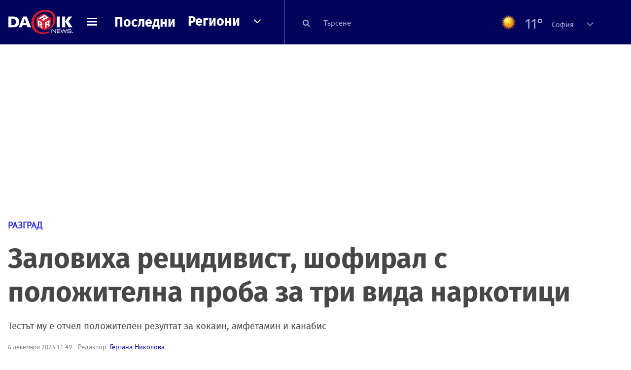

--- FILE ---
content_type: text/html; charset=UTF-8
request_url: https://dariknews.bg/regioni/razgrad/zaloviha-recidivist-shofiral-s-polozhitelna-proba-za-tri-vida-narkotici-2368727
body_size: 55834
content:
<!DOCTYPE html>
<html lang="bg">
    <head>

        <title>Заловиха рецидивист, шофирал с положителна проба за три вида наркотици|DarikNews.bg</title>
        <meta name="Revisit-After" content="1 Hours" />
        <meta charset="UTF-8">
        <meta name="viewport" content="width=device-width, initial-scale=1">
        <meta name="google-site-verification" content="aVYJeE-ejYKEp7ESRrBHYmdvbLyFNHhE3Jm0kiDR2x4" />
		<meta name="google-site-verification" content="u6_TUAJ-DcNqj5a6_g0ZHk_XL66xOLvi0pHWDbEPMBQ" />
                        <meta name="robots" content="index, follow, max-image-preview:large"> 
                
        
                        <link rel="alternate" type="application/atom+xml" href="https://dariknews.bg/rss/category/63">
         
        
        <link rel="alternate" type="application/rss+xml" href="https://dariknews.bg/rss.php">
       
        <!-- Google Tag Manager -->
<script>(function(w,d,s,l,i){w[l]=w[l]||[];w[l].push({'gtm.start':
        new Date().getTime(),event:'gtm.js'});var f=d.getElementsByTagName(s)[0],
        j=d.createElement(s),dl=l!='dataLayer'?'&l='+l:'';j.async=true;j.src=
        'https://www.googletagmanager.com/gtm.js?id='+i+dl;f.parentNode.insertBefore(j,f);
    })(window,document,'script','dataLayer','GTM-T49S9C');</script>
<!-- End Google Tag Manager -->        <!-- Search features  -->
                                <!-- Favicons -->
        <link rel="apple-touch-icon" sizes="180x180" href="//m.netinfo.bg/dariknews/images/favicons/apple-touch-icon.png">
<!--   TODO remove -->
        <link rel="manifest" href="//dariknews.bg/resources/images/favicons/manifest.json">
        <link rel="mask-icon" href="//m.netinfo.bg/dariknews/images/favicons/safari-pinned-tab.svg">
        <link rel="shortcut icon" href="//m.netinfo.bg/dariknews/images/favicons/favicon.ico" type="image/ico">

        <meta name="theme-color" content="#02035b">

        <!-- Meta tags for SEO -->
        <meta name="application-name" content="Dariknews" />
        <meta name="Language" content="bulgarian" />
        <meta name="Description" content="Заловиха криминално проявен и осъждан мъж, шофирал с положителна проба за три вида наркотици в Разград, съобщиха от полицията.

Той е спрян за..." />
        <meta name="Author" content="Dariknews" />
        <meta name="Copyright" content="&copy; Netinfo 2026 All rights reserved." />
        <meta name="Thumbnail" content="https://mm.netinfo.bg/branding/dbrand.php?p=[base64]" />
                <meta property="fb:admins" content="1617690106"/>
        <meta property="fb:app_id" content="1860229800870464" />
        <!--<meta property="fb:pages" content="124854510925801,223594871271,87478646946" />-->
        <meta property="fb:page_id" content="124854510925801"/>
        <meta property="fb:page_id" content="223594871271"/>
        <meta property="fb:page_id" content="87478646946"/>
        <meta property="og:title" content="Заловиха рецидивист, шофирал с положителна проба за три вида наркотици" />
        <meta property="og:type" content="article" />
        <meta property="og:url" content="https://dariknews.bg/regioni/razgrad/zaloviha-recidivist-shofiral-s-polozhitelna-proba-za-tri-vida-narkotici-2368727" />
        <meta property="og:image" content="https://mm.netinfo.bg/branding/dbrand.php?p=[base64]" />
        <meta property="og:image:type" content="image/jpeg" />
        <meta property="og:image:width" content="655" />
        <meta property="og:image:height" content="343" />
        <meta property="og:description" content="Заловиха криминално проявен и осъждан мъж, шофирал с положителна проба за три вида наркотици в Разград, съобщиха от полицията.

Той е спрян за..." />
        <meta property="og:site_name" content="dariknews.bg" />
        <meta property="og:locale" content="bg_BG" />
        <meta property="og:updated_time" content="1768488526" />
        <meta name="facebook-domain-verification" content="4pyuxkregzjfv9lapd0rx8e4un6tka" />
        <link rel="image_src" href="https://mm.netinfo.bg/branding/dbrand.php?p=[base64]" />
        <link rel="stylesheet" href="//m.netinfo.bg/dariknews/css/vendor-styles.css?v=51caa4eb">
        <link rel="stylesheet" href="//m.netinfo.bg/dariknews/css/styles.css?v=2026010951caa4eb">

        <script src="//m.netinfo.bg/dariknews/js/vendor/jquery-3.1.1.min.js"></script>
        <script src="https://m.netinfo.bg/assets/richMedia.js?v=16" crossorigin="anonymous"></script>

        <link rel="stylesheet" href="//m.netinfo.bg/dariknews/css/fixes.css?v=91630" />

       

                    <script src="//m.netinfo.bg/dariknews/js/home-page-sidebar-resize.js?v=1.0"></script>
            <script type="text/javascript" src="//m.netinfo.bg/dariknews/js/sticky-custom.js?v=6.0"></script>
            <script type="text/javascript" src="//m.netinfo.bg/dariknews/js/sticky-initialize.js?v=7.0"></script>
        
         
            <script type="application/ld+json">{"@context":"http:\/\/schema.org","@type":"NewsArticle","url":"\/\/dariknews.bg\/regioni\/razgrad\/zaloviha-recidivist-shofiral-s-polozhitelna-proba-za-tri-vida-narkotici-2368727","mainEntityOfPage":{"type":"WebPage","id":"\/\/dariknews.bg\/regioni\/razgrad\/zaloviha-recidivist-shofiral-s-polozhitelna-proba-za-tri-vida-narkotici-2368727"},"headline":"\u0417\u0430\u043b\u043e\u0432\u0438\u0445\u0430 \u0440\u0435\u0446\u0438\u0434\u0438\u0432\u0438\u0441\u0442, \u0448\u043e\u0444\u0438\u0440\u0430\u043b \u0441 \u043f\u043e\u043b\u043e\u0436\u0438\u0442\u0435\u043b\u043d\u0430 \u043f\u0440\u043e\u0431\u0430 \u0437\u0430 \u0442\u0440\u0438 \u0432\u0438\u0434\u0430 \u043d\u0430\u0440\u043a\u043e\u0442\u0438\u0446\u0438","articleBody":"\u0417\u0430\u043b\u043e\u0432\u0438\u0445\u0430 \u043a\u0440\u0438\u043c\u0438\u043d\u0430\u043b\u043d\u043e \u043f\u0440\u043e\u044f\u0432\u0435\u043d \u0438 \u043e\u0441\u044a\u0436\u0434\u0430\u043d \u043c\u044a\u0436, \u0448\u043e\u0444\u0438\u0440\u0430\u043b \u0441 \u043f\u043e\u043b\u043e\u0436\u0438\u0442\u0435\u043b\u043d\u0430 \u043f\u0440\u043e\u0431\u0430 \u0437\u0430 \u0442\u0440\u0438 \u0432\u0438\u0434\u0430 \u043d\u0430\u0440\u043a\u043e\u0442\u0438\u0446\u0438 \u0432 \u0420\u0430\u0437\u0433\u0440\u0430\u0434, \u0441\u044a\u043e\u0431\u0449\u0438\u0445\u0430 \u043e\u0442 \u043f\u043e\u043b\u0438\u0446\u0438\u044f\u0442\u0430.\r\n\r\n\u0422\u043e\u0439 \u0435 \u0441\u043f\u0440\u044f\u043d \u0437\u0430 \u043f\u0440\u043e\u0432\u0435\u0440\u043a\u0430 \u0442\u0430\u0437\u0438 \u043d\u043e\u0449 \u043d\u0430 \u0443\u043b\u0438\u0446\u0430 \u201e\u0421\u0430\u0432\u0430 \u041a\u0430\u0442\u0440\u0430\u0444\u0438\u043b\u043e\u0432\u201c.\r\n\r\n\u0425\u0432\u0430\u043d\u0430\u0445\u0430 \u0434\u0432\u0430\u043c\u0430 \u0448\u043e\u0444\u044c\u043e\u0440\u0438 \u0441 \u043f\u043e\u043b\u043e\u0436\u0438\u0442\u0435\u043b\u043d\u0430 \u043f\u0440\u043e\u0431\u0430 \u0437\u0430 \u0442\u0440\u0438 \u0432\u0438\u0434\u0430 \u043d\u0430\u0440\u043a\u043e\u0442\u0438\u0446\u0438\r\n\r\n\u0422\u0435\u0441\u0442\u044a\u0442 \u043d\u0430 38-\u0433\u043e\u0434\u0438\u0448\u043d\u0438\u044f \u0432\u043e\u0434\u0430\u0447 \u0435 \u043e\u0442\u0447\u0435\u043b \u043f\u043e\u043b\u043e\u0436\u0438\u0442\u0435\u043b\u0435\u043d \u0440\u0435\u0437\u0443\u043b\u0442\u0430\u0442 \u0437\u0430\u00a0\u043a\u043e\u043a\u0430\u0438\u043d, \u0430\u043c\u0444\u0435\u0442\u0430\u043c\u0438\u043d \u0438 \u043a\u0430\u043d\u0430\u0431\u0438\u0441.\r\n\r\n\u0412\u0437\u0435\u0442\u0430 \u0435 \u043a\u0440\u044a\u0432 \u0437\u0430 \u0445\u0438\u043c\u0438\u0447\u0435\u043d \u0430\u043d\u0430\u043b\u0438\u0437 \u0438 \u0442\u043e\u0439 \u0435 \u0437\u0430\u0434\u044a\u0440\u0436\u0430\u043d.    \n     \n        window.teads_analytics = window.teads_analytics || {};\n        window.teads_analytics.analytics_tag_id = \"PUB_26730\";\n        window.teads_analytics.share = window.teads_analytics.share || function() {\n          ;(window.teads_analytics.shared_data = window.teads_analytics.shared_data || []).push(arguments)\n        };\n      \n      \n","image":{"@type":"ImageObject","contentUrl":"\/\/m.netinfo.bg\/media\/images\/50612\/50612870\/991-ratio-mvr-kat-policiia.jpg","encodingFormat":"image\/jpeg","url":"\/\/dariknews.bg\/regioni\/razgrad\/zaloviha-recidivist-shofiral-s-polozhitelna-proba-za-tri-vida-narkotici-2368727"},"inLanguage":"bg_BG","datePublished":"2023-12-06T11:49:00+02:00","dateModified":"2023-12-06T11:57:33+02:00","articleSection":"https:\/\/dariknews.bg\/regioni\/razgrad","author":{"@type":"Person","name":"\u0413\u0435\u0440\u0433\u0430\u043d\u0430 \u041d\u0438\u043a\u043e\u043b\u043e\u0432\u0430","image":{"@type":"ImageObject","url":"https:\/\/m.netinfo.bg\/dariknews\/images\/logo.png"}},"publisher":{"@type":"Organization","name":"Dariknews.bg","sameAs":"https:\/\/dariknews.bg","logo":{"@type":"ImageObject","url":"https:\/\/m.netinfo.bg\/dariknews\/images\/logo.png"}},"name":"\u0417\u0430\u043b\u043e\u0432\u0438\u0445\u0430 \u0440\u0435\u0446\u0438\u0434\u0438\u0432\u0438\u0441\u0442, \u0448\u043e\u0444\u0438\u0440\u0430\u043b \u0441 \u043f\u043e\u043b\u043e\u0436\u0438\u0442\u0435\u043b\u043d\u0430 \u043f\u0440\u043e\u0431\u0430 \u0437\u0430 \u0442\u0440\u0438 \u0432\u0438\u0434\u0430 \u043d\u0430\u0440\u043a\u043e\u0442\u0438\u0446\u0438","description":"\u0417\u0430\u043b\u043e\u0432\u0438\u0445\u0430 \u043a\u0440\u0438\u043c\u0438\u043d\u0430\u043b\u043d\u043e \u043f\u0440\u043e\u044f\u0432\u0435\u043d \u0438 \u043e\u0441\u044a\u0436\u0434\u0430\u043d \u043c\u044a\u0436, \u0448\u043e\u0444\u0438\u0440\u0430\u043b \u0441 \u043f\u043e\u043b\u043e\u0436\u0438\u0442\u0435\u043b\u043d\u0430 \u043f\u0440\u043e\u0431\u0430 \u0437\u0430 \u0442\u0440\u0438 \u0432\u0438\u0434\u0430 ..."}</script>
                              <script type="application/ld+json">{"@context":"http:\/\/schema.org","@type":"BreadcrumbList","itemListElement":[{"@type":"ListItem","position":1,"name":"DarikNews.bg - \u041d\u043e\u0432\u0438\u043d\u0438 \u043e\u0442 \u0411\u044a\u043b\u0433\u0430\u0440\u0438\u044f \u0438 \u0421\u0432\u0435\u0442\u0430","item":"https:\/\/dariknews.bg\/"},{"@type":"ListItem","position":2,"name":"\u0420\u0435\u0433\u0438\u043e\u043d\u0438","item":"https:\/\/dariknews.bg\/regioni"},{"@type":"ListItem","position":3,"name":"\u0420\u0430\u0437\u0433\u0440\u0430\u0434","item":"https:\/\/dariknews.bg\/regioni\/razgrad"},{"@type":"ListItem","position":4,"name":"\u0417\u0430\u043b\u043e\u0432\u0438\u0445\u0430 \u0440\u0435\u0446\u0438\u0434\u0438\u0432\u0438\u0441\u0442, \u0448\u043e\u0444\u0438\u0440\u0430\u043b \u0441 \u043f\u043e\u043b\u043e\u0436\u0438\u0442\u0435\u043b\u043d\u0430 \u043f\u0440\u043e\u0431\u0430 \u0437\u0430 \u0442\u0440\u0438 \u0432\u0438\u0434\u0430 \u043d\u0430\u0440\u043a\u043e\u0442\u0438\u0446\u0438"}]}</script>
                  
                    <link rel="canonical" href="https://dariknews.bg/regioni/razgrad/zaloviha-recidivist-shofiral-s-polozhitelna-proba-za-tri-vida-narkotici-2368727" />
        
        
        <script type="application/ld+json">
        {
            "@context": "https://schema.org",
            "@type": "Organization",
            "name": "Dariknews.bg",
            "url": "https://dariknews.bg",
            "logo": "https://m.netinfo.bg/dariknews/images/logo.png",
            "sameAs": "https://www.facebook.com/dariknews.bg/"
        }
        </script>
                 <script>
            document.domain='dariknews.bg';
        </script>
        <script>
            $(document).ready(function(){
                $('.search-md-up').on('click tap', function () {
                    var q = $('#search_for').val();
                    window.location.replace("https://dariknews.bg/tarsene?q=" + q);
                });

                $('.search-bar .search').on('click tap', function () {
                    var q = $('#search_for_mobile').val();
                    window.location.replace("https://dariknews.bg/tarsene?q=" + q);
                });
                             
                $("#search_for").on('keyup', function (e) {
                    if (e.keyCode === 13) {
                        var q = $('#search_for').val();
                        window.location.replace("https://dariknews.bg/tarsene?q=" + q);
                    }
                });
                
                $("#search_menu").on('keyup', function (e) {
                    if (e.keyCode === 13) {
                        var q = $('#search_menu').val();
                        window.location.replace("https://dariknews.bg/tarsene?q=" + q);
                    }
                });
                
                 $('#button_search').on('click tap', function () {
                    var q = $('#search_menu').val();
                    window.location.replace("https://dariknews.bg/tarsene?q=" + q);
                });
                
                $("#search_for_mobile").keypress(function (e) {
                    if (e.which === 13) {
                        var q = $('#search_for_mobile').val();
                        window.location.replace("https://dariknews.bg/tarsene?q=" + q);
                    };
                });
            });
            
            $('#search_for').keypress(function (e) {
                if (e.which === 13) {
                    $('.search-button').trigger('click');
                    return false;
                }
            });

            $('#search_for_mobile').keypress(function (e) {
                if (e.which === 13) {
                    $('.search-bar .search').trigger('click');
                    return false;
                }
            });
            
        </script>
        <style>
            .heading-2-site {
                position: relative;
                top: -1px;
                margin-left: 8px;
                padding-right: 17px;
                font: 12px Arial;
                color: #0505a6;
                background: url(//m.netinfo.bg/dariknews/images/darik-sprite_02.png) no-repeat 100% -908px;
                text-shadow: 1px 1px #fff;
            }
        </style>
      
    </head>
    <body id="home" class="brandable">
    <!-- Google Tag Manager (noscript) -->
<noscript><iframe src="https://www.googletagmanager.com/ns.html?id=GTM-T49S9C"
                  height="0" width="0" style="display:none;visibility:hidden"></iframe></noscript>
<!-- End Google Tag Manager (noscript) -->        <div class="page-wrapper">
                    <script type="text/javascript">
			function getCookie(name) {
			  var value = "; " + document.cookie;
			  var parts = value.split("; " + name + "=");
			  if (parts.length == 2) return parts.pop().split(";").shift();
			}
			
            var segmentsnetinfo;
            var dmpcity;
            var sas_target_netinfo="";
			
			
			if (typeof(Storage) !== "undefined") {
				segmentsnetinfo = localStorage.getItem('NetinfoSegs');
				dmpcity = localStorage.getItem('NetinfoRegion');
			} else if(navigator.cookieEnabled) {
				segmentsnetinfo = getCookie('NetinfoSegs');
				dmpcity = getCookie('NetinfoRegion');
			}

			if(segmentsnetinfo != null) {
				segmentsnetinfo = segmentsnetinfo.replace(/\[|\]/g, '');
				segmentsnetinfo = segmentsnetinfo.split('.');
					   
				for(x in segmentsnetinfo) {
					sas_target_netinfo+='netinfodmp='+segmentsnetinfo[x]+';';
				}
			} 
			if(dmpcity != null) {
				sas_target_netinfo+='dmpcity='+dmpcity+';';
			}
        </script>


<style>
    /*banners - no more iframe resizer. CSS fix*/
    .h300 {
        min-height:300px;
    }
    .h250 {
        min-height:250px;
    }
    .h600 {
        min-height:600px;
    }
</style>

<script src="//ced.sascdn.com/tag/363/smart.js" type="text/javascript" async></script>


<script async src="https://securepubads.g.doubleclick.net/tag/js/gpt.js"></script>

<script>
  var googletag = googletag || {};
  googletag.cmd = googletag.cmd || [];
</script>

<!--<script>


  googletag.cmd.push(function() {
//Desktop
    googletag.defineSlot('/157018629/Dariknews_bg/Desktop/All_Pages/Hidden/Richmedia', [1, 1], 'div-gpt-ad-1526039860444-0').addService(googletag.pubads());
    googletag.defineSlot('/157018629/Dariknews_bg/Desktop/All_Pages/Leaderboard/ATF', [[970, 250], [1, 1], [728, 90]], 'div-gpt-ad-1526039860444-1').addService(googletag.pubads());
    googletag.defineSlot('/157018629/Dariknews_bg/Desktop/All_Pages/Leaderboard/BTF', [[1, 1], [980, 300]], 'div-gpt-ad-1526039860444-2').addService(googletag.pubads());
    googletag.defineSlot('/157018629/Dariknews_bg/Desktop/All_Pages/Leaderboard/BTF2', [[1457, 377], [980, 300]], 'div-gpt-ad-1526039860444-3').addService(googletag.pubads());
    googletag.defineSlot('/157018629/Dariknews_bg/Desktop/All_Pages/Native_ads/Native', [[1, 1], [361, 102]], 'div-gpt-ad-1526039860444-4').addService(googletag.pubads());
    googletag.defineSlot('/157018629/Dariknews_bg/Desktop/All_Pages/Rectangle/ATF', [[300, 600], [1, 1], [300, 250]], 'div-gpt-ad-1526039860444-5').addService(googletag.pubads());
    googletag.defineSlot('/157018629/Dariknews_bg/Desktop/All_Pages/Rectangle/BTF', [[300, 600], [1, 1], [300, 250]], 'div-gpt-ad-1526039860444-6').addService(googletag.pubads());
    googletag.defineSlot('/157018629/Dariknews_bg/Desktop/All_Pages/Rectangle/BTF2', [[300, 600], [1, 1], [300, 250]], 'div-gpt-ad-1526039860444-7').addService(googletag.pubads());
    googletag.defineSlot('/157018629/Dariknews_bg/Desktop/Gallery_Page/Rectangle/ATF', [[1, 1], [300, 250]], 'div-gpt-ad-1526976459747-0').addService(googletag.pubads());
    //Mobile
    googletag.defineSlot('/157018629/Dariknews_bg/Mobile/All_Pages/Hidden/Richmedia', [[300, 300], [350, 450], [1, 1]], 'div-gpt-ad-1526285834569-0').addService(googletag.pubads());
    googletag.defineSlot('/157018629/Dariknews_bg/Mobile/All_Pages/Leaderboard/Backdrop', [[1, 1], [320, 100]], 'div-gpt-ad-1526285834569-1').addService(googletag.pubads());
    googletag.defineSlot('/157018629/Dariknews_bg/Mobile/All_Pages/Native_ads/Native', [1, 1], 'div-gpt-ad-1526285834569-2').addService(googletag.pubads());
    googletag.defineSlot('/157018629/Dariknews_bg/Mobile/All_Pages/Rectangle/ATF', [[300, 250], [300, 600], [1, 1]], 'div-gpt-ad-1526285834569-3').addService(googletag.pubads());
    googletag.defineSlot('/157018629/Dariknews_bg/Mobile/All_Pages/Rectangle/BTF', [[300, 250], [300, 600], [1, 1]], 'div-gpt-ad-1526285834569-4').addService(googletag.pubads());



    googletag.pubads().setTargeting('cid', ['news']);
    //googletag.pubads().enableSyncRendering();
    googletag.pubads().enableSingleRequest();
    googletag.enableServices();
  });
</script>-->


<script src="https://bimg.abv.bg/Sales/verticals.js" ></script>
<script type="text/javascript" src="https://lib.wtg-ads.com/publisher/dariknews.bg/lib.min.js" async=""></script>
<script>
var w2g = w2g || {};
      w2g.targeting = {};
      //w2g.hostname = 'dariknews.bg'; 
        
        /* modify SAS target with Krux segments */
        sas_target = 'safe=0;type=article;aid=2368727;cid=novini;cid=regioni;cid=razgrad;cid=safety;tag=razgrad;tag=kanabis;tag=narkotici;tag=shofxor;tag=avtomobil;tag=policiq;tag=recidivist;tag=amfetamin;tag=proverki;tag=kokain;';
        sas_target += ';' + sas_target_netinfo;
        sas_target = sas_target.replace("&", ";");
        /* modify SAS target with Krux segments */
        
    $.ajax({
        url: '/ivt.php?ip=18.118.138.223',
        type: 'GET',
        dataType: 'text',
        timeout: 700,//ms
        success: function (data) {
            if(isBot() && data.toString()=='0'){//if IP is botnetwork - no need to check the user agent as well
                data='1';
            }
            sas_target += ';ivt=' + data + ';';;
            w2g.targeting['ivt'] = [data];//JIC
            console.log("ivt: " + data );
        },
        error: function (error) {
            sas_target += ';ivt=0;';
            w2g.targeting['ivt'] = ['0'];//JIC
            console.log("ivt failed: ", error);
        }
    });
        
        var dfp_target=sas_target.split(";"); 
        dfp_target.forEach(function(entry) {
            onetarget=entry.split("=");
            if( (w2g.targeting[onetarget[0]] === 'undefined' || w2g.targeting[onetarget[0]] === null || !w2g.targeting[onetarget[0]]) && typeof onetarget[1] !== 'undefined') {
                w2g.targeting[onetarget[0]] = [onetarget[1]];
            } else if(typeof onetarget[1] !== 'undefined'){  
                w2g.targeting[onetarget[0]].push(onetarget[1]);
            }
        });
        
        

        
   w2g.cmd = w2g.cmd || [];

    //cookie must contain string "2222222" or with more "2" (up to 15)
    if(/2{5,15}/.test(getCookie('netinfo_consent_bit'))){
        var consent = true;
    } 
   if(typeof consent !== 'undefined') {
       w2g.cmd.push(function () {
           w2g.run(consent);
       });
   }
   
   
    function isBot() {
        const userAgent = navigator.userAgent.toLowerCase();
        const botUserAgents = [
            'googlebot',
            'bingbot',
            'yandexbot',
            'baiduspider',
            'mj12bot',
            'ahrefsbot',
            'duckduckbot',
            'facebot', 
            'twitterbot', 
            'linkedinbot', 
            'slurp', 
            'archive.org_bot', 
            'applebot', 
            'tumblr',
            'redditbot',
            'slackbot', 
            'discordbot', 
            'zoominfo', 
            'semrushbot',
            'uptimerobot', 
            'whatsapp', 
        ];

        return botUserAgents.some(bot => userAgent.includes(bot));
    }
</script>            <header id="WPHeader">
                <div class="dk-header" >
                    <div class="header-content clearfix">
                        <div class="logo-wrapper">
                            <a href="//dariknews.bg/" class="gtm-HeaderLogo-click bd-logo">
                                <!-- change logo -->
                                <img src="//m.netinfo.bg/dariknews/images/logo.png" alt="Dariknews.bg" />                                

                                </a>
                        </div>
                      
                        <div id="open_menu_nav" class="menu-wrapper">
                            <div id="open_menu_inner" class="menu"></div>
                        </div>  
                        <div class="menu-news"> 
                            <div class="menu-text-item"><a href="//dariknews.bg/novini" class="gtm-HeaderMenu-click">Последни</a></div>
                        </div>

                        <!-- regions navigation -->
<div class="menu-regions dk-relative clearfix">
    <div class="dk-nav-x dk-relative">
        <div class="menu-text-item dk-relative">
            <a href="//dariknews.bg/regioni" class="gtm-HeaderRegionsMenu-click">Региони</a>
        </div> 
        <div class="red-arrow"><span>&nbsp;</span></div>
    </div>

    <nav class="dk-dropdownNav">
        <ul>
                                                <li class="kiustendil ">
                        <a href="//dariknews.bg/regioni/kiustendil" title="Новини от Кюстендил" itemprop="url" class="gtm-HeaderRegionsMenu-click">
                            Кюстендил                        </a>
                    </li>
                                    <li class="razgrad ">
                        <a href="//dariknews.bg/regioni/razgrad" title="Новини от Разград" itemprop="url" class="gtm-HeaderRegionsMenu-click">
                            Разград                        </a>
                    </li>
                                    <li class="varna ">
                        <a href="//dariknews.bg/regioni/varna" title="Новини от Варна" itemprop="url" class="gtm-HeaderRegionsMenu-click">
                            Варна                        </a>
                    </li>
                                    <li class="plovdiv ">
                        <a href="//dariknews.bg/regioni/plovdiv" title="Новини от Пловдив" itemprop="url" class="gtm-HeaderRegionsMenu-click">
                            Пловдив                        </a>
                    </li>
                                    <li class="gabrovo ">
                        <a href="//dariknews.bg/regioni/gabrovo" title="Новини от Габрово" itemprop="url" class="gtm-HeaderRegionsMenu-click">
                            Габрово                        </a>
                    </li>
                                    <li class="shumen ">
                        <a href="//dariknews.bg/regioni/shumen" title="Новини от Шумен" itemprop="url" class="gtm-HeaderRegionsMenu-click">
                            Шумен                        </a>
                    </li>
                                    <li class="veliko-tyrnovo ">
                        <a href="//dariknews.bg/regioni/veliko-tyrnovo" title="Новини от В. Търново" itemprop="url" class="gtm-HeaderRegionsMenu-click">
                            В. Търново                        </a>
                    </li>
                                    <li class="sofiia ">
                        <a href="//dariknews.bg/regioni/sofiia" title="Новини от София" itemprop="url" class="gtm-HeaderRegionsMenu-click">
                            София                        </a>
                    </li>
                                    <li class="stara-zagora ">
                        <a href="//dariknews.bg/regioni/stara-zagora" title="Новини от Ст. Загора" itemprop="url" class="gtm-HeaderRegionsMenu-click">
                            Ст. Загора                        </a>
                    </li>
                                    <li class="haskovo ">
                        <a href="//dariknews.bg/regioni/haskovo" title="Новини от Хасково" itemprop="url" class="gtm-HeaderRegionsMenu-click">
                            Хасково                        </a>
                    </li>
                                    <li class="ruse ">
                        <a href="//dariknews.bg/regioni/ruse" title="Новини от Русе" itemprop="url" class="gtm-HeaderRegionsMenu-click">
                            Русе                        </a>
                    </li>
                                    <li class="burgas ">
                        <a href="//dariknews.bg/regioni/burgas" title="Новини от Бургас" itemprop="url" class="gtm-HeaderRegionsMenu-click">
                            Бургас                        </a>
                    </li>
                                    <li class="dobrich ">
                        <a href="//dariknews.bg/regioni/dobrich" title="Новини от Добрич" itemprop="url" class="gtm-HeaderRegionsMenu-click">
                            Добрич                        </a>
                    </li>
                                    <li class="blagoevgrad ">
                        <a href="//dariknews.bg/regioni/blagoevgrad" title="Новини от Благоевград" itemprop="url" class="gtm-HeaderRegionsMenu-click">
                            Благоевград                        </a>
                    </li>
                                    <li class="vraca ">
                        <a href="//dariknews.bg/regioni/vraca" title="Новини от Враца" itemprop="url" class="gtm-HeaderRegionsMenu-click">
                            Враца                        </a>
                    </li>
                                    <li class="pleven ">
                        <a href="//dariknews.bg/regioni/pleven" title="Новини от Плевен" itemprop="url" class="gtm-HeaderRegionsMenu-click">
                            Плевен                        </a>
                    </li>
                                    <li class="kyrdzhali ">
                        <a href="//dariknews.bg/regioni/kyrdzhali" title="Новини от Кърджали" itemprop="url" class="gtm-HeaderRegionsMenu-click">
                            Кърджали                        </a>
                    </li>
                                    <li class="montana ">
                        <a href="//dariknews.bg/regioni/montana" title="Новини от Монтана" itemprop="url" class="gtm-HeaderRegionsMenu-click">
                            Монтана                        </a>
                    </li>
                                    <li class="sliven ">
                        <a href="//dariknews.bg/regioni/sliven" title="Новини от Сливен" itemprop="url" class="gtm-HeaderRegionsMenu-click">
                            Сливен                        </a>
                    </li>
                                    <li class="lovech ">
                        <a href="//dariknews.bg/regioni/lovech" title="Новини от Ловеч" itemprop="url" class="gtm-HeaderRegionsMenu-click">
                            Ловеч                        </a>
                    </li>
                                    <li class="pernik ">
                        <a href="//dariknews.bg/regioni/pernik" title="Новини от Перник" itemprop="url" class="gtm-HeaderRegionsMenu-click">
                            Перник                        </a>
                    </li>
                                    <li class="yambol ">
                        <a href="//dariknews.bg/regioni/yambol" title="Новини от Ямбол" itemprop="url" class="gtm-HeaderRegionsMenu-click">
                            Ямбол                        </a>
                    </li>
                                    <li class="tyrgovishte ">
                        <a href="//dariknews.bg/regioni/tyrgovishte" title="Новини от Търговище" itemprop="url" class="gtm-HeaderRegionsMenu-click">
                            Търговище                        </a>
                    </li>
                                    <li class="silistra ">
                        <a href="//dariknews.bg/regioni/silistra" title="Новини от Силистра" itemprop="url" class="gtm-HeaderRegionsMenu-click">
                            Силистра                        </a>
                    </li>
                                    <li class="Pazardzhik ">
                        <a href="//dariknews.bg/regioni/Pazardzhik" title="Новини от Пазарджик" itemprop="url" class="gtm-HeaderRegionsMenu-click">
                            Пазарджик                        </a>
                    </li>
                                    <li class="Smolyan ">
                        <a href="//dariknews.bg/regioni/Smolyan" title="Новини от Смолян" itemprop="url" class="gtm-HeaderRegionsMenu-click">
                            Смолян                        </a>
                    </li>
                                    <li class="vidin ">
                        <a href="//dariknews.bg/regioni/vidin" title="Новини от Видин" itemprop="url" class="gtm-HeaderRegionsMenu-click">
                            Видин                        </a>
                    </li>
                            	     <li class="all"><a href="//dariknews.bg/regioni" title="Новини от Всички" itemprop="url" class="gtm-HeaderRegionsMenu-click">Всички</a></li>
        </ul>
    </nav>

</div>
<!-- /regions navigation -->


  
                          
                                                
                        

                        <div class="search-lg"> 
                            <button class="search-md-up search-button">
                                <i class="fa fa-search" aria-hidden="true"></i>
                            </button>
                            <input type="text" id="search_for" placeholder="Търсене" />
                        </div>
                        <div class="search-md-down search-button">
                            <button class="show-search"><i class="fa fa-search"></i></button>
                        </div>
                        <script>
    $(document).ready(function () {
        $('#weather_choose li').on('click', function () {
            var li = $(this);
            setCookie('show_weather', li.attr('data-id'), 30);
            //Parse json for wearher_id
            $.getJSON("//dariknews.bg/resources/feeds/weather/json_weather_" + li.attr('data-id') + ".json", function (data) {
                $('#weather .current-temp').html(parseInt(data.current.temperature) + "&#176;");
                $('#weather .current-temp-feels > span').html(parseInt(data.current.feelslike) + "&#176;");
                $('#weather .city').html(data.location.lnamebg);
                $('#weather .sinoptik-last-update > span').html(data.current.time);
                $('#weather .current-locaton-moreinfo').html(data.current.sname);
                $("#weather .sinoptik-block-categories").attr('href', 'https://www.sinoptik.bg/s-' + data.location.id );
                $("#weather .weather-icon").attr('src', 'https://m.netinfo.bg/sinoptik/icons/middle/' + data.current.symbol + '.png');
                $("#sinoptik_url").attr('href', 'https://www.sinoptik.bg/' + data.location.lnameen + '-' + data.location.cnameen+'-'+data.location.id );
            });
        });
    });
</script>

<div id="weather" class="weather-info clearfix">
    <div class="cont-weather-categories">
		<a id="sinoptik_url" class="sinoptik-url" href="https://www.sinoptik.bg/Sofia-Bulgaria-100727011" target="_blank">
			<img class="weather-icon-categories weather-icon" src="https://m.netinfo.bg/sinoptik/icons/middle/d000.png" />
			<span class="current-temp">11&#176;</span>
			<div class="city">София</div>
        </a>
        <div class="white-arrow"><span>&nbsp;</span></div>
    </div>



    <div id="weather_choose" class="dk-whiteBorderedNav-wrapper">  
        <nav class="dk-dropdownNav dk-whiteBorderedNav">
            <div class="dk-nav-x"></div>
            <a class="sinoptik-block-categories" target="_blank" href="https://sinoptik.bg/s-100727011">
                <p class="sinoptik-block-top-info">
                    <span class="sinoptik-location-name city">София</span>
                    <span class="sinoptik-last-update">Обновена в <span>16:39</span> часа</span>
                </p>
                <p class="sinoptik-info-weather">
                    <img class="weather-icon" src="https://m4.netinfo.bg/sinoptik/icons/middle/d100.png" />
                </p>
                <p class="sinoptik-temp-categories">
                    <span class="current-temp">11°</span>
                    <span class="current-temp-feels">Усеща се <span>11°</span></span>
                </p>
                <p class="current-locaton-moreinfo">Слънчево</p>
                
                <span class="sinoptik-link-caterogies">Пълна прогноза на <b>Sinoptik.bg</b></span>
            </a>
            <ul>
                                                            <a href="javascript://" class="gtm-HeaderWeather-click">
                            <li data-id="29" class="kiustendil ">
                                Кюстендил                            </li>
                        </a>
                                            <a href="javascript://" class="gtm-HeaderWeather-click">
                            <li data-id="63" class="razgrad ">
                                Разград                            </li>
                        </a>
                                            <a href="javascript://" class="gtm-HeaderWeather-click">
                            <li data-id="18" class="varna ">
                                Варна                            </li>
                        </a>
                                            <a href="javascript://" class="gtm-HeaderWeather-click">
                            <li data-id="19" class="plovdiv ">
                                Пловдив                            </li>
                        </a>
                                            <a href="javascript://" class="gtm-HeaderWeather-click">
                            <li data-id="25" class="gabrovo ">
                                Габрово                            </li>
                        </a>
                                            <a href="javascript://" class="gtm-HeaderWeather-click">
                            <li data-id="27" class="shumen ">
                                Шумен                            </li>
                        </a>
                                            <a href="javascript://" class="gtm-HeaderWeather-click">
                            <li data-id="31" class="veliko-tyrnovo ">
                                В. Търново                            </li>
                        </a>
                                            <a href="javascript://" class="gtm-HeaderWeather-click">
                            <li data-id="36" class="sofiia ">
                                София                            </li>
                        </a>
                                            <a href="javascript://" class="gtm-HeaderWeather-click">
                            <li data-id="32" class="stara-zagora ">
                                Ст. Загора                            </li>
                        </a>
                                            <a href="javascript://" class="gtm-HeaderWeather-click">
                            <li data-id="22" class="haskovo ">
                                Хасково                            </li>
                        </a>
                                            <a href="javascript://" class="gtm-HeaderWeather-click">
                            <li data-id="23" class="ruse ">
                                Русе                            </li>
                        </a>
                                            <a href="javascript://" class="gtm-HeaderWeather-click">
                            <li data-id="24" class="burgas ">
                                Бургас                            </li>
                        </a>
                                            <a href="javascript://" class="gtm-HeaderWeather-click">
                            <li data-id="26" class="dobrich ">
                                Добрич                            </li>
                        </a>
                                            <a href="javascript://" class="gtm-HeaderWeather-click">
                            <li data-id="20" class="blagoevgrad ">
                                Благоевград                            </li>
                        </a>
                                            <a href="javascript://" class="gtm-HeaderWeather-click">
                            <li data-id="28" class="vraca ">
                                Враца                            </li>
                        </a>
                                            <a href="javascript://" class="gtm-HeaderWeather-click">
                            <li data-id="30" class="pleven ">
                                Плевен                            </li>
                        </a>
                                            <a href="javascript://" class="gtm-HeaderWeather-click">
                            <li data-id="33" class="kyrdzhali ">
                                Кърджали                            </li>
                        </a>
                                            <a href="javascript://" class="gtm-HeaderWeather-click">
                            <li data-id="57" class="montana ">
                                Монтана                            </li>
                        </a>
                                            <a href="javascript://" class="gtm-HeaderWeather-click">
                            <li data-id="21" class="sliven ">
                                Сливен                            </li>
                        </a>
                                            <a href="javascript://" class="gtm-HeaderWeather-click">
                            <li data-id="55" class="lovech ">
                                Ловеч                            </li>
                        </a>
                                            <a href="javascript://" class="gtm-HeaderWeather-click">
                            <li data-id="61" class="pernik ">
                                Перник                            </li>
                        </a>
                                            <a href="javascript://" class="gtm-HeaderWeather-click">
                            <li data-id="51" class="yambol ">
                                Ямбол                            </li>
                        </a>
                                            <a href="javascript://" class="gtm-HeaderWeather-click">
                            <li data-id="69" class="tyrgovishte ">
                                Търговище                            </li>
                        </a>
                                            <a href="javascript://" class="gtm-HeaderWeather-click">
                            <li data-id="65" class="silistra ">
                                Силистра                            </li>
                        </a>
                                            <a href="javascript://" class="gtm-HeaderWeather-click">
                            <li data-id="2015" class="Pazardzhik ">
                                Пазарджик                            </li>
                        </a>
                                            <a href="javascript://" class="gtm-HeaderWeather-click">
                            <li data-id="2016" class="Smolyan ">
                                Смолян                            </li>
                        </a>
                                            <a href="javascript://" class="gtm-HeaderWeather-click">
                            <li data-id="53" class="vidin ">
                                Видин                            </li>
                        </a>
                                                </ul> 
        </nav>
    </div>
</div>
                    </div> 
                    <div class="search-bar">
                        <meta itemprop="target" content="/tarsene?q={q}"/>
                        <input id="search_for_mobile" type="search"  value="" itemprop="query-input" name="q" />
                        <button class="search"><i class="fa fa-search"></i></button>
                        <button class="close-search"><i class="fa fa-times"></i></button>
                    </div>

                </div>
                

<script>

    var message_status = getCookie('important_message_close'),
    message_key = '';

    if ($('.flashNews').hasClass('flashNews')) {
        $('body').addClass('flashNews')
    }

    // click X button
    var showMsg = localStorage.getItem('showMsg'),
        btn = $('.close-btn'),
        flashNews = $('.flashNews');

    btn.on('click', function (event) {
        event.stopPropagation();
        //flashNews.hide();
        $("#flashNews").hide();
        $('body').removeClass('flash-news');
        localStorage.setItem('showMsg', 'false');
        setCookie('important_message_close', message_key, 1);
    });

    function setCookie(cname, cvalue, exdays) {
        var d = new Date();
        d.setTime(d.getTime() + (exdays * 24 * 60 * 60 * 1000));
        var expires = "expires=" + d.toUTCString();
        document.cookie = cname + "=" + cvalue + ";" + expires + ";path=/";
    }

    function getCookie(cname) {
        var name = cname + '=',
            decodedCookie = decodeURIComponent(document.cookie),
            ca = decodedCookie.split(';');

        for (var i = 0; i < ca.length; i++) {
            var c = ca[i];
            while (c.charAt(0) == ' ') {
                c = c.substring(1);
            }
            if (c.indexOf(name) == 0) {
                return c.substring(name.length, c.length);
            }
        }

        return;
    }
    
</script>                <nav id="nav_menu_content" class="dk-dropdownNav dk-blueNav" itemscope>
                    <div class="container">
                        <div class="dk-nav-x"></div>
                    </div>
                    <ul class="container">
                        <li class="menu-search"> 
                            <input type="text" id="search_menu" placeholder="Търсене">
                            <button id="button_search" class="search-md-up search-button">
                                <i class="fa fa-search" aria-hidden="true"></i>
                            </button>
                        </li>
                                                                                                                            <li class="bylgariia ">
                                            <a href="//dariknews.bg/bylgariia" title="Новини от България" itemprop="url" class="gtm-HeaderMenu-click">
                                                България                                            </a>
                                        </li>
                                                                                                        <li class="izbori ">
                                            <a href="//dariknews.bg/izbori" title="Новини от Парламентарни избори" itemprop="url" class="gtm-HeaderMenu-click">
                                                Парламентарни избори                                            </a>
                                        </li>
                                                                                                        <li class="biznes ">
                                            <a href="//dariknews.bg/biznes" title="Новини от Бизнес" itemprop="url" class="gtm-HeaderMenu-click">
                                                Бизнес                                            </a>
                                        </li>
                                                                                                        <li class="sviat ">
                                            <a href="//dariknews.bg/sviat" title="Новини от Свят" itemprop="url" class="gtm-HeaderMenu-click">
                                                Свят                                            </a>
                                        </li>
                                                                                                        <li class="interviu ">
                                            <a href="//dariknews.bg/interviu" title="Новини от Интервю" itemprop="url" class="gtm-HeaderMenu-click">
                                                Интервю                                            </a>
                                        </li>
                                                                                                        <li class="komentar ">
                                            <a href="//dariknews.bg/komentar" title="Новини от Коментар" itemprop="url" class="gtm-HeaderMenu-click">
                                                Коментар                                            </a>
                                        </li>
                                                                                                        <li class="liubopitno ">
                                            <a href="//dariknews.bg/liubopitno" title="Новини от Любопитно" itemprop="url" class="gtm-HeaderMenu-click">
                                                Любопитно                                            </a>
                                        </li>
                                                                                                        <li class="tehnologii ">
                                            <a href="//dariknews.bg/tehnologii" title="Новини от Технологии" itemprop="url" class="gtm-HeaderMenu-click">
                                                Технологии                                            </a>
                                        </li>
                                                                                                        <li class="obshtestvo ">
                                            <a href="//dariknews.bg/obshtestvo" title="Новини от Общество" itemprop="url" class="gtm-HeaderMenu-click">
                                                Общество                                            </a>
                                        </li>
                                                                                                        <li class="inenglish ">
                                            <a href="//dariknews.bg/inenglish" title="Новини от News in English" itemprop="url" class="gtm-HeaderMenu-click">
                                                News in English                                            </a>
                                        </li>
                                
                        <li><a href="//dariknews.bg/v-snimki" itemprop="url" class="gtm-HeaderMenu-click">В снимки</a></li>
                        <li><a href="//dariknews.bg/sportnews">Спорт</a></li>
                        <!--<li><a href="//dariknews.bg/na-uchilishte">На училище</a></li> -->
                    </ul>
                </nav>
            </header>


            <main class="page dk-article">
                <div class="container">
                                            <div class="banner-wrapper banner-leaderboard leaderboard-desktop">
    <!-- /157018629/Dariknews_bg/Desktop/All_Pages/Leaderboard/ATF -->
    <div id='div-gpt-ad-1526039860444-1'></div>
    <center><div class="banner-wrapper-inner"></div></center>
</div>
                                        
                    <!-- <div class="row banner-leaderboard-top banner-adWise">
                        <center>
    <script>
        //create fake element, that will be removed by AdBlocker
        var test = document.createElement('div');
        test.innerHTML = '&nbsp;';
        test.className = 'adsbox';
        document.body.appendChild(test);

        //if that element is remved - show Adwise
        if (test.offsetHeight === 0) {
            adwise_w = 728;
            adwise_h = 90;
            adwise_publisher_id = 1959;
            adwise_channel_id = 2;
            adwise_ads = 2;
            document.write('<script type="text/javascript" src="//i.adwise.bg/context/context-0.1.js"><\/script>');
        }
    </script>
</center>
                    </div>     -->
<script type="text/javascript">
window._ain = {
  id: "2986",//TODO remove 0 at the end
  page_type: "article",
  postid: "2368727",
  maincontent: ".article-text-inner-wrapper,h1",
  title: "Заловиха рецидивист, шофирал с положителна проба за три вида наркотици",
  pubdate: "2023-12-06T11:49:00+02:00",
  authors: "",
  sections: "РЕГИОНИ , РАЗГРАД",
  tags: "",
  access_level: "free",
  article_type: "news",
  reader_type: "anonymous"
};
(function (d, s) {
            var sf = d.createElement(s);
            sf.type = 'text/javascript';
            sf.async = true;
            sf.src = (('https:' == d.location.protocol)
              ? 'https://d7d3cf2e81d293050033-3dfc0615b0fd7b49143049256703bfce.ssl.cf1.rackcdn.com'
              : 'http://t.contentinsights.com') + '/stf.js';
            var t = d.getElementsByTagName(s)[0];
            t.parentNode.insertBefore(sf, t);
          })(document, 'script');
</script>
<script>window.tentacles = {apiToken: 'cytriowrp0iftsfv92z3izixmbinkvkf'};</script>
<script async defer src="https://tentacles.smartocto.com/ten/tentacle.js"></script>
    <!-- /157018629/Dariknews_bg/Desktop/Article/Hidden/InRead -->
<div id='div-gpt-ad-1641302838048-0'></div>    
<div class="row">

    
            <div class="col-xs-24 col-sm-24 col-md-24 col-lg-24">
        <a href="//dariknews.bg/regioni/razgrad" itemprop="mainEntityOfPage" class="gtm-ArticleBreadcrumb-click"><h2 class="category-title">Разград</h2></a>
    </div>

    <div class="col-xs-24 col-sm-24 col-md-24 col-lg-24" itemprop="headline">
        <h1 class="article-title" itemprop="name">
            Заловиха рецидивист, шофирал с положителна проба за три вида наркотици        </h1>
    </div>

    <div class="col-xs-24 col-sm-24 col-md-24 col-lg-24" itemprop="headline">
            </div>

            <div class="col-xs-24 col-sm-24 col-md-24 col-lg-24">
            <h2 class="article-subtitle" itemprop="disambiguatingDescription">Тестът му е отчел положителен резултат за кокаин, амфетамин и канабис</h2>
        </div>
        <div class="hidden-xs col-sm-24 col-md-24 col-lg-24 article-details">

                <time class="time-stamp" datetime="2023-12-06 11:49:00" itemprop="datePublished">
             6 декември 2023 11:49        </time>

        <meta itemprop="dateModified" content="2023-12-06 11:57:33" />
        <meta itemprop="copyrightYear" content="2023" />
        <meta itemprop="inLanguage" content="bg_BG" />

                            <div class="autors-wrapper">
                                                Редактор:
                                            <div class="author " itemprop="editor" itemscope itemtype="http://schema.org/Person">
                            <a href="//dariknews.bg/avtori/10027" class="gtm-AuthorEditor-click"><span itemprop="name">Гергана Николова</span></a>                            <meta itemprop="image" content="" />
                            <meta itemprop="email" content="" />
                            <span>
                                <meta itemprop="addressLocality" content="бул. Христофор Колумб 41 София" />
                            </span>
                        </div>
                                                </div>
            </div>

    <div style="clear: both;"></div>
    <div class="main-layout">
        <div class="main-content col-xs-24 col-sm-24 col-md-16 col-lg-18 wide-right-padding">
            <article id="gtm-article-click" class="stick-wrapper">
                <div class="content clearfix">
                    <div class="img-wrapper">
                                                    <div class="embed-responsive embed-responsive-16by9">
                                <div id="sticker-sticky-wrapper" class="sticky-wrapper">
                                    <div id="sticker">
                                    <svg class="closeBtn gtm-Video-close" style="position: absolute; top: -25px; right: 0;" xmlns="http://www.w3.org/2000/svg" width="25" height="25" viewBox="0 0 25 25" style="display: inline;">
                                        <defs><style>.a{fill:transparent;}.b{fill:#676767;}</style></defs>
                                        <g transform="translate(-1886 -721)">
                                            <path class="a" d="M12.5,0A12.5,12.5,0,1,1,0,12.5,12.5,12.5,0,0,1,12.5,0Z" transform="translate(1886 721)"></path>
                                            <g transform="translate(1490.334 574.435)">
                                                <path class="b" d="M7.748,6.306l4.483-4.482A.746.746,0,1,0,11.176.768L6.693,5.251,2.21.768A.746.746,0,1,0,1.155,1.824L5.639,6.306,1.155,10.788A.746.746,0,0,0,2.21,11.844L6.693,7.361l4.483,4.483a.746.746,0,1,0,1.054-1.055Z" transform="translate(401.551 152.613)"></path>
                                            </g>
                                        </g>
                                    </svg>
                                    <iframe width="100%" height="552"
                                            src="//www.vbox7.com/emb/external.php?vid=f1b8f8b7e4&autoplay=1" frameborder="0" allowfullscreen
                                            allow="autoplay; fullscreen"></iframe>
                                    </div>
                                </div>
                            </div>
                                            </div>

                    <div itemprop="articleBody text">
                                                    <span class="hide">Тестът му е отчел положителен резултат за кокаин, амфетамин и канабис</span>
                        
                        <div class="text-wrapper" itemprop="description">
                            <div class="article-top-section">

                                <div class="inlined-date-wrapper">
                                    <time class="time-stamp" datetime="2023-12-06 11:49:00" itemprop="datePublished">
                                         6 декември 2023 11:49                                    </time>

                                                                    </div>
                                <!--
                                    <a target="_blank" class="gtm-ArticleFacebookBtn-click" onclick="javascript:window.open(this.href, '', 'menubar=no,toolbar=no,resizable=yes,scrollbars=yes,height=300,width=600');return false;" href="https://www.facebook.com/sharer/sharer.php?u=https%3A%2F%2Fdariknews.bg%2Fregioni%2Frazgrad%2Fzaloviha-recidivist-shofiral-s-polozhitelna-proba-za-tri-vida-narkotici-2368727">
                                        <img src="//m.netinfo.bg/dariknews/images/facebook_btn.png" alt="Сподели във Facebook" />
                                    </a>
                                -->

                                <!-- 
    <a class="fb-custom-btn"  alt="Сподели с Facebook" target="_blank"
       onclick="javascript:window.open(this.href, '', 'menubar=no,toolbar=no,resizable=yes,scrollbars=yes,height=300,width=600');return false;"
       href="https://www.facebook.com/sharer/sharer.php?u=https%3A%2F%2Fdariknews.bg%2Fregioni%2Frazgrad%2Fzaloviha-recidivist-shofiral-s-polozhitelna-proba-za-tri-vida-narkotici-2368727">
        <i class="fa fa-facebook" aria-hidden="true"></i>
        <span></span>
    </a> -->

                            </div>

                                                                <span itemprop="image" itemscope itemtype="http://schema.org/ImageObject">
                            <meta itemprop="contentUrl" content="https://m.netinfo.bg/media/images/50612/50612870/991-ratio-mvr-kat-policiia.jpg" />
                            <meta itemprop="url" content="https://m.netinfo.bg/media/images/50612/50612870/991-ratio-mvr-kat-policiia.jpg" />
                            <meta itemprop="name" content="Заловиха рецидивист, шофирал с положителна проба за три вида наркотици" />
                            <meta itemprop="width" content="980" />
                            <meta itemprop="height" content="551" />
                            <meta itemprop="encodingFormat" content="image/jpeg" />
                        </span>
                    
                        <div class="article-text-inner-wrapper io-article-body">
                                                            <div data-io-article-url="//dariknews.bg/regioni/razgrad/zaloviha-recidivist-shofiral-s-polozhitelna-proba-za-tri-vida-narkotici-2368727">
                                    Заловиха <strong>криминално проявен и осъждан мъж,</strong> шофирал с положителна проба за <strong>три вида наркотици</strong> в Разград, съобщиха от полицията.<br />
<br />
Той е спрян за проверка тази нощ на улица „Сава Катрафилов“.<br />
<br />
<a href="https://dariknews.bg/regioni/haskovo/hvanaha-dvama-shofiori-s-polozhitelna-proba-za-tri-vida-narkotici-2368711" target="_blank"><strong><u>Хванаха двама шофьори с положителна проба за три вида наркотици</u></strong></a><br />
<br />
Тестът на 38-годишния водач е отчел положителен резултат за<strong> кокаин, амфетамин и канабис.</strong><br />
<br />
Взета е кръв за химичен анализ и той е<strong> задържан</strong>.    <script type="text/javascript" class="teads" async="true" src="//a.teads.tv/page/28059/tag"></script>
     <script>
        window.teads_analytics = window.teads_analytics || {};
        window.teads_analytics.analytics_tag_id = "PUB_26730";
        window.teads_analytics.share = window.teads_analytics.share || function() {
          ;(window.teads_analytics.shared_data = window.teads_analytics.shared_data || []).push(arguments)
        };
      </script>
      <script async src="https://a.teads.tv/analytics/tag.js"></script>
<script type="text/javascript"  src="https://dmp.adwise.bg/servlet/ces?t=10&aid=dariknews_2368727" ></script>                                </div>
                        </div>

                                                            <div class="on-topic">
                                                                    <h2>
                                        По темата
                                    </h2>
                                
                                    <ul>
                                                                                                                                    <li><a href="//dariknews.bg/regioni/tyrgovishte/obviniha-myzh-za-dyrzhane-na-tri-vida-narkotici-v-tyrgovishte-2367878" itemprop="relatedLink"
                                                       class="gtm-RelatedTopics-click">Обвиниха мъж за държане на три вида наркотици в Търговище</a>
                                                </li>
                                                                                                                        </ul>
                                </div>
                                                    </div>
                    </div>
                                        <div class="col-xs-24 col-sm-24 col-md-24 col-lg-24 no-padding source-wrapper">
                                                    <div class="col-xs-24 col-sm-12 hidden-md hidden-lg no-padding author-below-text">
                                                                                                    <div>
                                        <label>Редактор: </label>
                                                                                    <a href="//dariknews.bg/avtori/10027" class="gtm-AuthorEditor-click"><span>Гергана Николова; </span></a>
                                                                            </div>
                                                            </div>
                        
                                            </div>

                                            <div id="gtm-ArticleTag-click" class="hidden-xs hidden-sm col-md-24 col-lg-24 no-padding tags">
                                                            <a class="gtm-Tags-click" href="//dariknews.bg/tagove/razgrad-18" id="gtm-ArticleTag-click-0">
                                    Разград                                </a>
                                                            <a class="gtm-Tags-click" href="//dariknews.bg/tagove/kanabis-423" id="gtm-ArticleTag-click-1">
                                    канабис                                </a>
                                                            <a class="gtm-Tags-click" href="//dariknews.bg/tagove/narkotici-519" id="gtm-ArticleTag-click-2">
                                    наркотици                                </a>
                                                            <a class="gtm-Tags-click" href="//dariknews.bg/tagove/shofxor-560" id="gtm-ArticleTag-click-3">
                                    шофьор                                </a>
                                                            <a class="gtm-Tags-click" href="//dariknews.bg/tagove/avtomobil-640" id="gtm-ArticleTag-click-4">
                                    автомобил                                </a>
                                                            <a class="gtm-Tags-click" href="//dariknews.bg/tagove/policiq-3019" id="gtm-ArticleTag-click-5">
                                    полиция                                </a>
                                                            <a class="gtm-Tags-click" href="//dariknews.bg/tagove/recidivist-7587" id="gtm-ArticleTag-click-6">
                                    рецидивист                                </a>
                                                            <a class="gtm-Tags-click" href="//dariknews.bg/tagove/amfetamin-10007" id="gtm-ArticleTag-click-7">
                                    амфетамин                                </a>
                                                            <a class="gtm-Tags-click" href="//dariknews.bg/tagove/proverki-600132" id="gtm-ArticleTag-click-8">
                                    проверки                                </a>
                                                            <a class="gtm-Tags-click" href="//dariknews.bg/tagove/kokain-600655" id="gtm-ArticleTag-click-9">
                                    кокаин                                </a>
                                                        <meta itemprop="keywords" content="Разград,канабис,наркотици,шофьор,автомобил,полиция,рецидивист,амфетамин,проверки,кокаин" />
                        </div>
                                        <script id="dsq-count-scr" src="//dariknews.disqus.com/count.js" async></script>

                    <div class="content-bottom-underline clearfix">
                        <div id="gtm-ArticleCommentBtn-click" class="col-xs-12 col-sm-12 col-md-20 col-lg-20 no-padding article-btn-wrapper" style="display:none">
                                                            <meta itemprop="interactionType" content="http://schema.org/CommentAction"/>
                                <button class="comment-btn" onclick="showcomments()">Коментирай <span itemprop="userInteractionCount" class="disqus-comment-count" data-disqus-identifier="2368727"></span> <span class="arrow"></span></button>
                                                    </div>
                        
                        <div class="cta-links">
                            <div class="cta-message">Последвайте ни</div>
                            <ul id="cta-linksScroll">
                                <li><a href="https://a.abv.bg/www/delivery/ck.php?oaparams=2__bannerid=179288__zoneid=63__oadest=https://news.google.com/publications/CAAiEFWDhOsLQcqdof2zNcytAYIqFAgKIhBVg4TrC0HKnaH9szXMrQGC?hl=bg&gl=BG&ceid=BG%3Abg" target="_blank"><span class="icon-google-news"></span>Google News</a></li>
                                <li><a href="https://a.abv.bg/www/delivery/ck.php?oaparams=2__bannerid=179289__zoneid=63__oadest=https://www.facebook.com/DarikNews.bg/" target="_blank"><span class="icon-facebook"></span>Facebook</a></li>
                                <li><a href="https://www.instagram.com/dariknews.bg_/" target="_blank"><span class="icon-instagram"></span>Instagram</a></li>
                            </ul>
                        </div>
                        <script>
                            const ctaLinks = document.getElementById('cta-linksScroll');
                            let dragEnabled = false;

                            let isMouseDown = false;
                            let isDragging = false;
                            let startX = 0;
                            let scrollLeft = 0;
                            let mouseDownLink = null;
                            const dragThreshold = 5;

                            function disablePointerEvents() {
                            ctaLinks.querySelectorAll('a').forEach(link => {
                                link.dataset.pointerEvents = link.style.pointerEvents || '';
                                link.style.pointerEvents = 'none';
                            });
                            }

                            function restorePointerEvents() {
                            ctaLinks.querySelectorAll('a').forEach(link => {
                                const original = link.dataset.pointerEvents;
                                if (original) {
                                link.style.pointerEvents = original;
                                } else {
                                link.style.removeProperty('pointer-events');
                                }
                                delete link.dataset.pointerEvents;
                            });
                            }

                            // Drag listeners
                            function onMouseDown(e) {
                            isMouseDown = true;
                            isDragging = false;
                            startX = e.pageX;
                            scrollLeft = ctaLinks.scrollLeft;
                            mouseDownLink = e.target.closest('a') || null;
                            disablePointerEvents();
                            }

                            function onMouseMove(e) {
                            if (!isMouseDown) return;
                            const deltaX = e.pageX - startX;

                            if (!isDragging && Math.abs(deltaX) > dragThreshold) {
                                isDragging = true;
                                ctaLinks.classList.add('dragging');
                            }

                            if (isDragging) {
                                e.preventDefault();
                                ctaLinks.scrollLeft = scrollLeft - deltaX * 1.5;
                            }
                            }

                            function onMouseUp() {
                            if (!isMouseDown) return;

                            isMouseDown = false;
                            const wasDragging = isDragging;
                            isDragging = false;
                            ctaLinks.classList.remove('dragging');
                            restorePointerEvents();

                            if (!wasDragging && mouseDownLink) {
                                const href = mouseDownLink.href;
                                const target = mouseDownLink.target;

                                if (target === '_blank') {
                                window.open(href, '_blank');
                                } else {
                                window.location.href = href;
                                }
                            }

                            mouseDownLink = null;
                            }

                            function onClick(e) {
                            if (isDragging) {
                                e.preventDefault();
                                e.stopImmediatePropagation();
                            }
                            }

                            function enableDrag() {
                            if (dragEnabled) return;
                            dragEnabled = true;
                            ctaLinks.style.cursor = 'grab';
                            ctaLinks.addEventListener('mousedown', onMouseDown);
                            document.addEventListener('mousemove', onMouseMove);
                            document.addEventListener('mouseup', onMouseUp);
                            ctaLinks.addEventListener('click', onClick);
                            }

                            function disableDrag() {
                            if (!dragEnabled) return;
                            dragEnabled = false;
                            ctaLinks.style.cursor = '';
                            ctaLinks.removeEventListener('mousedown', onMouseDown);
                            document.removeEventListener('mousemove', onMouseMove);
                            document.removeEventListener('mouseup', onMouseUp);
                            ctaLinks.removeEventListener('click', onClick);
                            }

                            function setupDragIfScrollable() {
                            if (ctaLinks.scrollWidth > ctaLinks.clientWidth) {
                                enableDrag();
                            } else {
                                disableDrag();
                            }
                            }

                            // ✅ Run on load
                            setupDragIfScrollable();

                            // ✅ Run on resize (debounced)
                            let resizeTimer;
                            window.addEventListener('resize', () => {
                            clearTimeout(resizeTimer);
                            resizeTimer = setTimeout(setupDragIfScrollable, 200);
                            });

                        </script>
                        <div style="display:none;">
                            <img src="https://a.abv.bg/www/delivery/lg.php?bannerid=179289&campaignid=5578&zoneid=63" />
                        </div>
                        <div style="display:none;">
                            <img src="https://a.abv.bg/www/delivery/lg.php?bannerid=179288&campaignid=5578&zoneid=63" />
                        </div>
                            <!-- 
    <a class="fb-custom-btn"  alt="Сподели с Facebook" target="_blank"
       onclick="javascript:window.open(this.href, '', 'menubar=no,toolbar=no,resizable=yes,scrollbars=yes,height=300,width=600');return false;"
       href="https://www.facebook.com/sharer/sharer.php?u=https%3A%2F%2Fdariknews.bg%2Fregioni%2Frazgrad%2Fzaloviha-recidivist-shofiral-s-polozhitelna-proba-za-tri-vida-narkotici-2368727">
        <i class="fa fa-facebook" aria-hidden="true"></i>
        <span></span>
    </a> -->
                        
                    </div>


                    <div id="comments" class="comments-list-wrapper">

                        <!--googleoff: index-->
                        <!--noindex-->
                        <style> 
/*                            #disqus_thread iframe:nth-child(111), #disqus_thread iframe:nth-child(3), #disqus_thread iframe:nth-child(4) ,#disqus_thread iframe:nth-child(5) { display:none !important; } 
                        */
                            #disqus_thread { visibility:hidden; } 
                        .comments-list-wrapper { display:none; }
 
                        </style>
                        <noindex>
                            <div class="robots-nocontent">
                                <div id="disqus_thread" ></div>
                                <script>

                                    var disqus_config = function () {
                                        this.page.url = 'https://dariknews.bg/regioni/razgrad/zaloviha-recidivist-shofiral-s-polozhitelna-proba-za-tri-vida-narkotici-2368727';
                                        this.page.identifier =  '2368727';
                                    };
                                    var d = document, s = d.createElement('script');

                                    s.src = '//dariknews.disqus.com/embed.js';

                                    s.setAttribute('data-timestamp', +new Date());
                                    (d.head || d.body).appendChild(s);

                                    /**
                                     * RECOMMENDED CONFIGURATION VARIABLES: EDIT AND UNCOMMENT THE SECTION BELOW TO INSERT DYNAMIC VALUES FROM YOUR PLATFORM OR CMS.
                                     * LEARN WHY DEFINING THESE VARIABLES IS IMPORTANT: https://disqus.com/admin/universalcode/#configuration-variables
                                     */
                                    function showcomments() {
                                        //$('.comments-list-wrapper').toggle();
                                        $('.comments-list-wrapper').toggle(500, function () {
                                            $('#disqus_thread').css('visibility', 'visible');
                                            // Animation complete.
                                        });
                                        setTimeout(function(){ $("#disqus_thread iframe:nth-child(1)").hide(); }, 1000);
                                        

                                        //resize

                                    }
                                </script>

                            </div>
                        </noindex>
                        <!--/noindex-->
                        <!--googleon: index-->
                    </div>
                    <!-- Desktop and tablet version: -->
                    <script async src="https://pagead2.googlesyndication.com/pagead/js/adsbygoogle.js?client=ca-pub-1533605244173571"
     crossorigin="anonymous"></script>
<!-- Dariknews Responsive Block -->
<ins class="adsbygoogle"
     style="display:block"
     data-ad-client="ca-pub-1533605244173571"
     data-ad-slot="7426239814"
     data-ad-format="auto"
     data-full-width-responsive="true"></ins>
<script>
     (adsbygoogle = window.adsbygoogle || []).push({});
</script>
                
                <div class="col-xs-24 col-sm-24 col-md-24 col-lg-24 no-padding">
                    <h2 class="bottom-section-title"><a class="gtm-BottomListItemInArticle-click" href="//dariknews.bg/regioni/razgrad">Разград</a></h2>
                </div>

                <div class="col-xs-24 col-sm-24 col-md-24 col-lg-24 no-padding">
                    <div class="bottom-section-list list-append-container clearfix gtm-BottomSectionInArticle">
                        <meta itemprop="itemListOrder" content="Descending" />
                                                
                            
<!-- Desktop and tablet version: -->
<article class="hidden-xs col-sm-24 col-md-24 col-lg-24 no-padding is-underlined-by-resolution-custom"  itemprop="itemListElement" itemscope itemtype="">
	<meta itemprop="position" content="1" /> 
    <div class="col-xs-14 col-sm-16 col-md-16 col-lg-16 no-padding">
        <div class="list-item">
                            <div class="time-stamp">
                    16 минути                </div> 
                                    <h2 itemprop="name"><a href="//dariknews.bg/regioni/Smolyan/vodata-v-niakolko-naseleni-mesta-v-obshtina-smolian-e-negodna-za-piene-2442695" class="gtm-BottomListItemInArticle-click">Водата в няколко населени места в община Смолян е негодна за пиене</a></h2>
            <div class="description" itemprop="disambiguatingDescription" >
                Водата в няколко населени места в община Смолян е негодна за пиене поради масивна дезинфекция.

Това ...            </div>
        </div>
    </div>
    <div class="col-xs-10 col-sm-8 col-md-8 col-lg-8 no-padding-right">
        <figure>
            <a href="//dariknews.bg/regioni/Smolyan/vodata-v-niakolko-naseleni-mesta-v-obshtina-smolian-e-negodna-za-piene-2442695" class="gtm-BottomListItemInArticle-click" itemprop="url">
                                                            <img src="//m.netinfo.bg/media/images/51143/51143763/300-169-voda-cheshma-chasha.jpg" alt="вода чешма чаша" itemprop="image" />
                                                </a>
        </figure>
    </div>
</article>

<!-- Mobile version: -->

<article class="col-xs-24 hidden-sm hidden-md hidden-lg no-padding is-underlined-common"  itemprop="itemListElement" itemscope itemtype="">
    <meta itemprop="position" content="1" /> 
    <div class="list-item">
                    <div class="time-stamp">
                16 минути            </div> 
                        <h2 itemprop="name" class="clearfix">
            <a href="//dariknews.bg/regioni/Smolyan/vodata-v-niakolko-naseleni-mesta-v-obshtina-smolian-e-negodna-za-piene-2442695" class="gtm-BottomListItemInArticle-click">         
                <figure>
                     
                                                    <img src="//m.netinfo.bg/media/images/51143/51143763/300-169-voda-cheshma-chasha.jpg" alt="вода чешма чаша" itemprop="image" />
                                                            </figure> 
                Водата в няколко населени места в община Смолян е негодна за пиене     
            </a>
        </h2>
    </div>
</article>
                            
                            																																								                                                                            
                            
<!-- Desktop and tablet version: -->
<!-- от тук десктоп -->
 
<article class="hidden-xs col-sm-24 col-md-24 col-lg-24 no-padding is-underlined-by-resolution-custom" itemprop="itemListElement" itemscope="" itemtype="">
   <meta itemprop="position" content="10">
   <div class="col-xs-14 col-sm-16 col-md-16 col-lg-16 no-padding">
      <div class="list-item">
         <a href="https://carmarket.bg/" target="_blank" class="other-site-link"> 
            <img src="https://m.netinfo.bg/carmarket/2021/images/logo_carmarket.svg" class="" >            
            <span class="link">
                carmarket.bg            </span>       
         </a>
         <h2 itemprop="name"><a href="https://carmarket.bg/drugi/vankeloviiat-dvigatel-izchezna-ot-evropa-mazda-spira-mx-30-r-ev-11677" class="" target="_blank">Ванкеловият двигател изчезна от Европа, Mazda спира MX-30 R-EV </a></h2>
<!--         <div class="description" itemprop="disambiguatingDescription">
            2026-01-15 15:16:49            
         </div>-->
      </div>
   </div>
   <div class="col-xs-10 col-sm-8 col-md-8 col-lg-8 no-padding-right">
      <figure>
         <a href="https://carmarket.bg/drugi/vankeloviiat-dvigatel-izchezna-ot-evropa-mazda-spira-mx-30-r-ev-11677 " class="" target="_blank" itemprop="url">
                      <img class="lazyload other-site_ohnamama-img" data-original="https://m.netinfo.bg/media/images/50677/50677959/463-260-mazda-mx-30-eskyactiv-r-ev-elektromobili.jpg" src="//m.netinfo.bg/dariknews/images/loader.png" itemprop="image" style="max-width: 97%;">

                 </a>
      </figure>
   </div>
</article>

<!-- от тук  за мобилна -->
<article class="col-xs-24 hidden-sm hidden-md hidden-lg no-padding is-underlined-common" itemprop="itemListElement" itemscope="" itemtype="">
   <meta itemprop="position" content="1">
   <div class="list-item">
      <a href="https://carmarket.bg/" target="_blank"  class="other-site-link">
             <img src="https://m.netinfo.bg/carmarket/2021/images/logo_carmarket.svg" class="">         
         <span class="link">
             carmarket.bg        </span>               
      </a>
      <h2 itemprop="name" class="clearfix">
         <a href="https://carmarket.bg/drugi/vankeloviiat-dvigatel-izchezna-ot-evropa-mazda-spira-mx-30-r-ev-11677" target="_blank" class="gtm-BottomListItemInArticle-click">
            <figure>
               <img src="https://m.netinfo.bg/media/images/50677/50677959/463-260-mazda-mx-30-eskyactiv-r-ev-elektromobili.jpg" itemprop="image">
            </figure>
           Ванкеловият двигател изчезна от Европа, Mazda спира MX-30 R-EV  
         </a>
      </h2>
   </div>
    </article>
                            
                            																																																									                                                                            
                            
<!-- Desktop and tablet version: -->
<article class="hidden-xs col-sm-24 col-md-24 col-lg-24 no-padding is-underlined-by-resolution-custom"  itemprop="itemListElement" itemscope itemtype="">
	<meta itemprop="position" content="3" /> 
    <div class="col-xs-14 col-sm-16 col-md-16 col-lg-16 no-padding">
        <div class="list-item">
                            <div class="time-stamp">
                    20 минути                </div> 
                                    <h2 itemprop="name"><a href="//dariknews.bg/novini/sviat/ecb-bylgariia-vleze-v-evrozonata-s-visoka-stepen-na-gotovnost-i-ogranicheni-riskove-2442694" class="gtm-BottomListItemInArticle-click">ЕЦБ: България влезе в еврозоната с висока степен на готовност и ограничени рискове</a></h2>
            <div class="description" itemprop="disambiguatingDescription" >
                На 1 януари 2026 г. България прие еврото и стана 21-вият член на еврозоната. Оценките, изложени ...            </div>
        </div>
    </div>
    <div class="col-xs-10 col-sm-8 col-md-8 col-lg-8 no-padding-right">
        <figure>
            <a href="//dariknews.bg/novini/sviat/ecb-bylgariia-vleze-v-evrozonata-s-visoka-stepen-na-gotovnost-i-ogranicheni-riskove-2442694" class="gtm-BottomListItemInArticle-click" itemprop="url">
                                                            <img src="//m.netinfo.bg/media/images/51232/51232707/300-169-ecb.jpg" alt="ЕЦБ" itemprop="image" />
                                                </a>
        </figure>
    </div>
</article>

<!-- Mobile version: -->

<article class="col-xs-24 hidden-sm hidden-md hidden-lg no-padding is-underlined-common"  itemprop="itemListElement" itemscope itemtype="">
    <meta itemprop="position" content="3" /> 
    <div class="list-item">
                    <div class="time-stamp">
                20 минути            </div> 
                        <h2 itemprop="name" class="clearfix">
            <a href="//dariknews.bg/novini/sviat/ecb-bylgariia-vleze-v-evrozonata-s-visoka-stepen-na-gotovnost-i-ogranicheni-riskove-2442694" class="gtm-BottomListItemInArticle-click">         
                <figure>
                     
                                                    <img src="//m.netinfo.bg/media/images/51232/51232707/300-169-ecb.jpg" alt="ЕЦБ" itemprop="image" />
                                                            </figure> 
                ЕЦБ: България влезе в еврозоната с висока степен на готовност и ограничени рискове     
            </a>
        </h2>
    </div>
</article>
                            
                            																									<!-- /157018629/Dariknews_bg/Desktop/All_Pages/Leaderboard/GraboBlock -->
<div id='div-gpt-ad-1553521362026-0'></div>
 
																																                                                                            
                            
<!-- Desktop and tablet version: -->
<article class="hidden-xs col-sm-24 col-md-24 col-lg-24 no-padding is-underlined-by-resolution-custom"  itemprop="itemListElement" itemscope itemtype="">
	<meta itemprop="position" content="4" /> 
    <div class="col-xs-14 col-sm-16 col-md-16 col-lg-16 no-padding">
        <div class="list-item">
                            <div class="time-stamp">
                    25 минути                </div> 
                                    <h2 itemprop="name"><a href="//dariknews.bg/novini/sviat/tonove-kokain-i-30-aresta-razbiha-mrezha-na-balkanskiia-kartel-v-ispaniia-video-2442697" class="gtm-BottomListItemInArticle-click">Тонове кокаин и 30 ареста: разбиха мрежа на „Балканския картел“ в Испания (ВИДЕО)</a></h2>
            <div class="description" itemprop="disambiguatingDescription" >
                Испанската полиция съобщи днес, че е разбила голяма мрежа, свързана с „Балканския ...            </div>
        </div>
    </div>
    <div class="col-xs-10 col-sm-8 col-md-8 col-lg-8 no-padding-right">
        <figure>
            <a href="//dariknews.bg/novini/sviat/tonove-kokain-i-30-aresta-razbiha-mrezha-na-balkanskiia-kartel-v-ispaniia-video-2442697" class="gtm-BottomListItemInArticle-click" itemprop="url">
                                                            <img src="//m.netinfo.bg/media/images/51251/51251039/300-169-policiia-ispaniia.jpg" alt="полиция Испания" itemprop="image" />
                                                </a>
        </figure>
    </div>
</article>

<!-- Mobile version: -->

<article class="col-xs-24 hidden-sm hidden-md hidden-lg no-padding is-underlined-common"  itemprop="itemListElement" itemscope itemtype="">
    <meta itemprop="position" content="4" /> 
    <div class="list-item">
                    <div class="time-stamp">
                25 минути            </div> 
                        <h2 itemprop="name" class="clearfix">
            <a href="//dariknews.bg/novini/sviat/tonove-kokain-i-30-aresta-razbiha-mrezha-na-balkanskiia-kartel-v-ispaniia-video-2442697" class="gtm-BottomListItemInArticle-click">         
                <figure>
                     
                                                    <img src="//m.netinfo.bg/media/images/51251/51251039/300-169-policiia-ispaniia.jpg" alt="полиция Испания" itemprop="image" />
                                                            </figure> 
                Тонове кокаин и 30 ареста: разбиха мрежа на „Балканския картел“ в Испания (ВИДЕО)     
            </a>
        </h2>
    </div>
</article>
                            
                            																																								                                                                            
                            
<!-- Desktop and tablet version: -->
<article class="hidden-xs col-sm-24 col-md-24 col-lg-24 no-padding is-underlined-by-resolution-custom"  itemprop="itemListElement" itemscope itemtype="">
	<meta itemprop="position" content="5" /> 
    <div class="col-xs-14 col-sm-16 col-md-16 col-lg-16 no-padding">
        <div class="list-item">
                            <div class="time-stamp">
                    27 минути                </div> 
                                    <h2 itemprop="name"><a href="//dariknews.bg/novini/sviat/sasht-zadyrzhaha-oshte-edin-tanker-svyrzan-s-venecuela-2442693" class="gtm-BottomListItemInArticle-click">САЩ задържаха още един танкер, свързан с Венецуела</a></h2>
            <div class="description" itemprop="disambiguatingDescription" >
                САЩ са задържали още един танкер, свързан с Венецуела, съобщиха днес двама представители ...            </div>
        </div>
    </div>
    <div class="col-xs-10 col-sm-8 col-md-8 col-lg-8 no-padding-right">
        <figure>
            <a href="//dariknews.bg/novini/sviat/sasht-zadyrzhaha-oshte-edin-tanker-svyrzan-s-venecuela-2442693" class="gtm-BottomListItemInArticle-click" itemprop="url">
                                                            <img src="//m.netinfo.bg/media/images/51233/51233778/300-169-petrolen-tanker.jpg" alt="петролен танкер" itemprop="image" />
                                                </a>
        </figure>
    </div>
</article>

<!-- Mobile version: -->

<article class="col-xs-24 hidden-sm hidden-md hidden-lg no-padding is-underlined-common"  itemprop="itemListElement" itemscope itemtype="">
    <meta itemprop="position" content="5" /> 
    <div class="list-item">
                    <div class="time-stamp">
                27 минути            </div> 
                        <h2 itemprop="name" class="clearfix">
            <a href="//dariknews.bg/novini/sviat/sasht-zadyrzhaha-oshte-edin-tanker-svyrzan-s-venecuela-2442693" class="gtm-BottomListItemInArticle-click">         
                <figure>
                     
                                                    <img src="//m.netinfo.bg/media/images/51233/51233778/300-169-petrolen-tanker.jpg" alt="петролен танкер" itemprop="image" />
                                                            </figure> 
                САЩ задържаха още един танкер, свързан с Венецуела     
            </a>
        </h2>
    </div>
</article>
                            
                            																																								                                                                            
                            
<!-- Desktop and tablet version: -->
<article class="hidden-xs col-sm-24 col-md-24 col-lg-24 no-padding is-underlined-by-resolution-custom"  itemprop="itemListElement" itemscope itemtype="">
	<meta itemprop="position" content="6" /> 
    <div class="col-xs-14 col-sm-16 col-md-16 col-lg-16 no-padding">
        <div class="list-item">
                            <div class="time-stamp">
                    36 минути                </div> 
                                    <h2 itemprop="name"><a href="//dariknews.bg/novini/bylgariia/promiana-v-zakona-mozhe-da-promeni-izhvyrlianeto-na-stroitelni-otpadyci-2442692" class="gtm-BottomListItemInArticle-click">Промяна в закона може да промени изхвърлянето на строителни отпадъци</a></h2>
            <div class="description" itemprop="disambiguatingDescription" >
                Парламентът гласува на първо четене промени в Закона за управление на отпадъците, ...            </div>
        </div>
    </div>
    <div class="col-xs-10 col-sm-8 col-md-8 col-lg-8 no-padding-right">
        <figure>
            <a href="//dariknews.bg/novini/bylgariia/promiana-v-zakona-mozhe-da-promeni-izhvyrlianeto-na-stroitelni-otpadyci-2442692" class="gtm-BottomListItemInArticle-click" itemprop="url">
                                                            <img src="//m.netinfo.bg/media/images/51251/51251019/300-169-stroitelni-otpadyci.jpg" alt="строителни отпадъци" itemprop="image" />
                                                </a>
        </figure>
    </div>
</article>

<!-- Mobile version: -->

<article class="col-xs-24 hidden-sm hidden-md hidden-lg no-padding is-underlined-common"  itemprop="itemListElement" itemscope itemtype="">
    <meta itemprop="position" content="6" /> 
    <div class="list-item">
                    <div class="time-stamp">
                36 минути            </div> 
                        <h2 itemprop="name" class="clearfix">
            <a href="//dariknews.bg/novini/bylgariia/promiana-v-zakona-mozhe-da-promeni-izhvyrlianeto-na-stroitelni-otpadyci-2442692" class="gtm-BottomListItemInArticle-click">         
                <figure>
                     
                                                    <img src="//m.netinfo.bg/media/images/51251/51251019/300-169-stroitelni-otpadyci.jpg" alt="строителни отпадъци" itemprop="image" />
                                                            </figure> 
                Промяна в закона може да промени изхвърлянето на строителни отпадъци     
            </a>
        </h2>
    </div>
</article>
                            
                            																																								                                                                            
                            
<!-- Desktop and tablet version: -->
    <!-- от тук десктоп -->

    <article class="hidden-xs col-sm-24 col-md-24 col-lg-24 no-padding is-underlined-by-resolution-custom" itemprop="itemListElement" itemscope="" itemtype="">
        <meta itemprop="position" content="10">
        <div class="col-xs-14 col-sm-16 col-md-16 col-lg-16 no-padding">
            <div class="list-item">
                <a href="https://dogsandcats.bg/" target="_blank"  class="other-site-link">
                    <img src="https://www.netinfocompany.bg/contacts/logos/logo_dogsandcats.svg">                    
                    <span class="link">
                        dogsandcats.bg
                    </span> 
                </a>
                <h2 itemprop="name"><a href="https://dogsandcats.bg/kucheta/10-porodi-kucheta-koito-se-radvat-na-najdobro-zdrave" class="" target="_blank">10 породи кучета, които се радват на най-добро здраве </a></h2>
                <!--         <div class="description" itemprop="disambiguatingDescription">
                2026-01-14 12:45:00            
                         </div>-->
            </div>
        </div>
        <div class="col-xs-10 col-sm-8 col-md-8 col-lg-8 no-padding-right">
            <figure>
                <a href="https://dogsandcats.bg/kucheta/10-porodi-kucheta-koito-se-radvat-na-najdobro-zdrave " class="" target="_blank" itemprop="url">

                    <img class="lazyload other-site_ohnamama-img" data-original="https://m.netinfo.bg/media/images/51249/51249518/360-173-havanska-bolonka.jpg" src="//m.netinfo.bg/dariknews/images/loader.png" itemprop="image" style="max-width: 97%;">
                </a>
            </figure>
        </div>
    </article>

    <!-- от тук  за мобилна -->
    <article class="col-xs-24 hidden-sm hidden-md hidden-lg no-padding is-underlined-common" itemprop="itemListElement" itemscope="" itemtype="">
        <meta itemprop="position" content="1">
        <div class="list-item">
            <a href="https://dogsandcats.bg" target="_blank" class="other-site-link">
                <img src="https://www.netinfocompany.bg/contacts/logos/logo_dogsandcats.svg" alt="DogsAndCats Logo">
                <span class="link">
                   dogsandcats.bg
                </span>               
            <a>
            <h2 itemprop="name" class="clearfix">
                <a href="https://dogsandcats.bg/kucheta/10-porodi-kucheta-koito-se-radvat-na-najdobro-zdrave" target="_blank" class="gtm-BottomListItemInArticle-click">
                    <figure>
                        <img src="https://m.netinfo.bg/media/images/51249/51249518/360-173-havanska-bolonka.jpg" itemprop="image">
                    </figure>
                    10 породи кучета, които се радват на най-добро здраве  
                </a>
            </h2>
        </div>
    </article>
 <!--Ohnamama-->
                            
                            																																								                                                                            
                            
<!-- Desktop and tablet version: -->
<article class="hidden-xs col-sm-24 col-md-24 col-lg-24 no-padding is-underlined-by-resolution-custom"  itemprop="itemListElement" itemscope itemtype="">
	<meta itemprop="position" content="8" /> 
    <div class="col-xs-14 col-sm-16 col-md-16 col-lg-16 no-padding">
        <div class="list-item">
                            <div class="time-stamp">
                    36 минути                </div> 
                                    <h2 itemprop="name"><a href="//dariknews.bg/novini/bylgariia/eto-koi-sa-trimata-nominirani-za-evropejskiprokurorot-bylgariia-2442691" class="gtm-BottomListItemInArticle-click">Ето кои са тримата номинирани за европейски прокурор от България</a></h2>
            <div class="description" itemprop="disambiguatingDescription" >
                Димитър Беличев, Михаела Райдовска и Пламен Петков са тримата номинирани за европейски прокурор от ...            </div>
        </div>
    </div>
    <div class="col-xs-10 col-sm-8 col-md-8 col-lg-8 no-padding-right">
        <figure>
            <a href="//dariknews.bg/novini/bylgariia/eto-koi-sa-trimata-nominirani-za-evropejskiprokurorot-bylgariia-2442691" class="gtm-BottomListItemInArticle-click" itemprop="url">
                                                            <img src="//m.netinfo.bg/media/images/51249/51249858/300-169-dimityr-belichev.jpg" alt="Димитър Беличев" itemprop="image" />
                                                </a>
        </figure>
    </div>
</article>

<!-- Mobile version: -->

<article class="col-xs-24 hidden-sm hidden-md hidden-lg no-padding is-underlined-common"  itemprop="itemListElement" itemscope itemtype="">
    <meta itemprop="position" content="8" /> 
    <div class="list-item">
                    <div class="time-stamp">
                36 минути            </div> 
                        <h2 itemprop="name" class="clearfix">
            <a href="//dariknews.bg/novini/bylgariia/eto-koi-sa-trimata-nominirani-za-evropejskiprokurorot-bylgariia-2442691" class="gtm-BottomListItemInArticle-click">         
                <figure>
                     
                                                    <img src="//m.netinfo.bg/media/images/51249/51249858/300-169-dimityr-belichev.jpg" alt="Димитър Беличев" itemprop="image" />
                                                            </figure> 
                Ето кои са тримата номинирани за европейски прокурор от България     
            </a>
        </h2>
    </div>
</article>
                            
                            																																											<div class="responsive-banner">
											<div class="responsive-banner-inner"  id="wrap_adwise">

    <center><div id="ifrmHoldAdwiseArticle" class="banner-wrapper-inner h300">
            
                <aside id="banner_container">
                <center>
                <!--    <script type="text/javascript">
                        sas_pageid = '53265/737493';	// Page : DarikNews.bg/adwise_block_below_article
                        sas_formatid = 47770;		// Format : Adwise 2 0x0
                        sas_target = 'safe=0;type=article;aid=2368727;cid=novini;cid=regioni;cid=razgrad;cid=safety;';			// Targeting
                        SmartAdServer(sas_pageid, sas_formatid, sas_target);
                    </script>
                    <noscript>
                    <a href="//diff3.smartadserver.com/call/pubjumpi/53265/737493/47770/M/1768488526/?" target="_blank">
                        <img src="//diff3.smartadserver.com/call/pubi/53265/737493/47770/M/1768488526/?" border="0" alt="" /></a>
                    </noscript>-->

                <!-- /157018629/Dariknews_bg/Desktop/All_Pages/Leaderboard/BTF -->
                <div id='div-gpt-ad-1526039860444-2'>
                <!--<script>
                googletag.cmd.push(function() { googletag.display('div-gpt-ad-1526039860444-2'); });
                </script>-->
                </div>


</center>
</aside>
        </div></center>
</div>										</div>
																																	                                                                            
                            
<!-- Desktop and tablet version: -->
<article class="hidden-xs col-sm-24 col-md-24 col-lg-24 no-padding is-underlined-by-resolution-custom"  itemprop="itemListElement" itemscope itemtype="">
	<meta itemprop="position" content="9" /> 
    <div class="col-xs-14 col-sm-16 col-md-16 col-lg-16 no-padding">
        <div class="list-item">
                            <div class="time-stamp">
                    54 минути                </div> 
                                    <h2 itemprop="name"><a href="//dariknews.bg/novini/sviat/vtori-kran-na-kompaniiata-italtaj-se-sruti-v-tajland-dvama-dushi-zaginaha-2442688" class="gtm-BottomListItemInArticle-click">Втори кран на компанията „Италтай“ се срути в Тайланд, двама души загинаха</a></h2>
            <div class="description" itemprop="disambiguatingDescription" >
                Строителен кран падна на естакада близо до столицата на Тайланд Банкок и уби двама ...            </div>
        </div>
    </div>
    <div class="col-xs-10 col-sm-8 col-md-8 col-lg-8 no-padding-right">
        <figure>
            <a href="//dariknews.bg/novini/sviat/vtori-kran-na-kompaniiata-italtaj-se-sruti-v-tajland-dvama-dushi-zaginaha-2442688" class="gtm-BottomListItemInArticle-click" itemprop="url">
                                                            <img src="//m.netinfo.bg/media/images/51250/51250985/300-169-tajland-vtori-kran.jpg" alt="тайланд втори кран" itemprop="image" />
                                                </a>
        </figure>
    </div>
</article>

<!-- Mobile version: -->

<article class="col-xs-24 hidden-sm hidden-md hidden-lg no-padding is-underlined-common"  itemprop="itemListElement" itemscope itemtype="">
    <meta itemprop="position" content="9" /> 
    <div class="list-item">
                    <div class="time-stamp">
                54 минути            </div> 
                        <h2 itemprop="name" class="clearfix">
            <a href="//dariknews.bg/novini/sviat/vtori-kran-na-kompaniiata-italtaj-se-sruti-v-tajland-dvama-dushi-zaginaha-2442688" class="gtm-BottomListItemInArticle-click">         
                <figure>
                     
                                                    <img src="//m.netinfo.bg/media/images/51250/51250985/300-169-tajland-vtori-kran.jpg" alt="тайланд втори кран" itemprop="image" />
                                                            </figure> 
                Втори кран на компанията „Италтай“ се срути в Тайланд, двама души загинаха     
            </a>
        </h2>
    </div>
</article>
                            
                            																																								                                                                            
                            
<!-- Desktop and tablet version: -->
<article class="hidden-xs col-sm-24 col-md-24 col-lg-24 no-padding is-underlined-by-resolution-custom"  itemprop="itemListElement" itemscope itemtype="">
	<meta itemprop="position" content="10" /> 
    <div class="col-xs-14 col-sm-16 col-md-16 col-lg-16 no-padding">
        <div class="list-item">
                            <div class="time-stamp">
                    57 минути                </div> 
                                    <h2 itemprop="name"><a href="//dariknews.bg/regioni/haskovo/7-godini-zatvor-za-grazhdanin-na-bylgariia-i-turciia-za-katastrofa-s-zhertva-2442687" class="gtm-BottomListItemInArticle-click">7 години затвор за гражданин на България и Турция за катастрофа с жертва</a></h2>
            <div class="description" itemprop="disambiguatingDescription" >
                Гражданин на България и Турция беше осъден на седем години лишаване от свобода от тричленен ...            </div>
        </div>
    </div>
    <div class="col-xs-10 col-sm-8 col-md-8 col-lg-8 no-padding-right">
        <figure>
            <a href="//dariknews.bg/regioni/haskovo/7-godini-zatvor-za-grazhdanin-na-bylgariia-i-turciia-za-katastrofa-s-zhertva-2442687" class="gtm-BottomListItemInArticle-click" itemprop="url">
                                                            <img src="//m.netinfo.bg/media/images/38436/38436776/300-169-syd-temida.jpg" alt="съд темида" itemprop="image" />
                                                </a>
        </figure>
    </div>
</article>

<!-- Mobile version: -->

<article class="col-xs-24 hidden-sm hidden-md hidden-lg no-padding is-underlined-common"  itemprop="itemListElement" itemscope itemtype="">
    <meta itemprop="position" content="10" /> 
    <div class="list-item">
                    <div class="time-stamp">
                57 минути            </div> 
                        <h2 itemprop="name" class="clearfix">
            <a href="//dariknews.bg/regioni/haskovo/7-godini-zatvor-za-grazhdanin-na-bylgariia-i-turciia-za-katastrofa-s-zhertva-2442687" class="gtm-BottomListItemInArticle-click">         
                <figure>
                     
                                                    <img src="//m.netinfo.bg/media/images/38436/38436776/300-169-syd-temida.jpg" alt="съд темида" itemprop="image" />
                                                            </figure> 
                7 години затвор за гражданин на България и Турция за катастрофа с жертва     
            </a>
        </h2>
    </div>
</article>
                            
                            																																								                                                                            
                            
<!-- Desktop and tablet version: -->
<article class="hidden-xs col-sm-24 col-md-24 col-lg-24 no-padding is-underlined-by-resolution-custom"  itemprop="itemListElement" itemscope itemtype="">
	<meta itemprop="position" content="11" /> 
    <div class="col-xs-14 col-sm-16 col-md-16 col-lg-16 no-padding">
        <div class="list-item">
                            <div class="time-stamp">
                    1 час                </div> 
                                    <h2 itemprop="name"><a href="//dariknews.bg/novini/sviat/samolet-na-turkish-airlines-kacna-avarijno-zaradi-signal-za-bombena-zaplaha-2442686" class="gtm-BottomListItemInArticle-click">Самолет на Turkish Airlines кацна аварийно заради сигнал за бомбена заплаха</a></h2>
            <div class="description" itemprop="disambiguatingDescription" >
                Самолет на „Турските авиолинии“ (Turkish Airlines), пътуващ от Истанбул за Барселона, е извършил ...            </div>
        </div>
    </div>
    <div class="col-xs-10 col-sm-8 col-md-8 col-lg-8 no-padding-right">
        <figure>
            <a href="//dariknews.bg/novini/sviat/samolet-na-turkish-airlines-kacna-avarijno-zaradi-signal-za-bombena-zaplaha-2442686" class="gtm-BottomListItemInArticle-click" itemprop="url">
                                                            <img src="//m.netinfo.bg/media/images/43550/43550885/300-169-turkish-airlines.jpg" alt="Turkish Airlines" itemprop="image" />
                                                </a>
        </figure>
    </div>
</article>

<!-- Mobile version: -->

<article class="col-xs-24 hidden-sm hidden-md hidden-lg no-padding is-underlined-common"  itemprop="itemListElement" itemscope itemtype="">
    <meta itemprop="position" content="11" /> 
    <div class="list-item">
                    <div class="time-stamp">
                1 час            </div> 
                        <h2 itemprop="name" class="clearfix">
            <a href="//dariknews.bg/novini/sviat/samolet-na-turkish-airlines-kacna-avarijno-zaradi-signal-za-bombena-zaplaha-2442686" class="gtm-BottomListItemInArticle-click">         
                <figure>
                     
                                                    <img src="//m.netinfo.bg/media/images/43550/43550885/300-169-turkish-airlines.jpg" alt="Turkish Airlines" itemprop="image" />
                                                            </figure> 
                Самолет на Turkish Airlines кацна аварийно заради сигнал за бомбена заплаха     
            </a>
        </h2>
    </div>
</article>
                            
                            																																								                                                                            
                            
<!-- Desktop and tablet version: -->
<article class="hidden-xs col-sm-24 col-md-24 col-lg-24 no-padding is-underlined-by-resolution-custom"  itemprop="itemListElement" itemscope itemtype="">
	<meta itemprop="position" content="12" /> 
    <div class="col-xs-14 col-sm-16 col-md-16 col-lg-16 no-padding">
        <div class="list-item">
                            <div class="time-stamp">
                    1 час                </div> 
                                    <h2 itemprop="name"><a href="//dariknews.bg/novini/bylgariia/pravnata-komisiia-obsyzhda-predlozheniiata-za-promeni-v-izborniia-kodeks-video-2442683" class="gtm-BottomListItemInArticle-click">Правната комисия обсъжда предложенията за промени в Изборния кодекс (ВИДЕО)</a></h2>
            <div class="description" itemprop="disambiguatingDescription" >
                Парламентарната правна комисия обсъжда предложения за промени в Изборния кодекс (ИК), ...            </div>
        </div>
    </div>
    <div class="col-xs-10 col-sm-8 col-md-8 col-lg-8 no-padding-right">
        <figure>
            <a href="//dariknews.bg/novini/bylgariia/pravnata-komisiia-obsyzhda-predlozheniiata-za-promeni-v-izborniia-kodeks-video-2442683" class="gtm-BottomListItemInArticle-click" itemprop="url">
                                                            <img src="//m.netinfo.bg/media/images/51250/51250971/300-169-parlamentarnata-pravna-komisiia.jpg" alt="Парламентарната правна комисия" itemprop="image" />
                                                </a>
        </figure>
    </div>
</article>

<!-- Mobile version: -->

<article class="col-xs-24 hidden-sm hidden-md hidden-lg no-padding is-underlined-common"  itemprop="itemListElement" itemscope itemtype="">
    <meta itemprop="position" content="12" /> 
    <div class="list-item">
                    <div class="time-stamp">
                1 час            </div> 
                        <h2 itemprop="name" class="clearfix">
            <a href="//dariknews.bg/novini/bylgariia/pravnata-komisiia-obsyzhda-predlozheniiata-za-promeni-v-izborniia-kodeks-video-2442683" class="gtm-BottomListItemInArticle-click">         
                <figure>
                     
                                                    <img src="//m.netinfo.bg/media/images/51250/51250971/300-169-parlamentarnata-pravna-komisiia.jpg" alt="Парламентарната правна комисия" itemprop="image" />
                                                            </figure> 
                Правната комисия обсъжда предложенията за промени в Изборния кодекс (ВИДЕО)     
            </a>
        </h2>
    </div>
</article>
                            
                            																																									<div class="col-xs-24 col-sm-24 col-md-24 col-lg-24 no-padding">
										<div class="banner-wrapper-common">
												<aside>
    <script async src="//pagead2.googlesyndication.com/pagead/js/adsbygoogle.js"></script>
    <ins class="adsbygoogle"
         style="display:block"
         data-ad-format="fluid"
         data-ad-layout="image-side"
         data-ad-client="ca-pub-1533605244173571"
         data-ad-slot="1265892215"></ins>
    <script>
        (adsbygoogle = window.adsbygoogle || []).push({});
    </script>
</aside>										</div>
									</div>
																                                                                            
                            
<!-- Desktop and tablet version: -->
<article class="hidden-xs col-sm-24 col-md-24 col-lg-24 no-padding is-underlined-by-resolution-custom"  itemprop="itemListElement" itemscope itemtype="">
	<meta itemprop="position" content="13" /> 
    <div class="col-xs-14 col-sm-16 col-md-16 col-lg-16 no-padding">
        <div class="list-item">
                            <div class="time-stamp">
                    1 час                </div> 
                                    <h2 itemprop="name"><a href="//dariknews.bg/regioni/sofiia/zadyrzhaha-dvama-myzhe-za-brutalniia-grabezh-v-obelia-2442682" class="gtm-BottomListItemInArticle-click">Задържаха двама мъже за бруталния грабеж в „Обеля“</a></h2>
            <div class="description" itemprop="disambiguatingDescription" >
                По обвинение на Софийската районна прокуратура са задържани двама мъже на 39 и на 43 ...            </div>
        </div>
    </div>
    <div class="col-xs-10 col-sm-8 col-md-8 col-lg-8 no-padding-right">
        <figure>
            <a href="//dariknews.bg/regioni/sofiia/zadyrzhaha-dvama-myzhe-za-brutalniia-grabezh-v-obelia-2442682" class="gtm-BottomListItemInArticle-click" itemprop="url">
                                                            <img src="//m.netinfo.bg/media/images/51124/51124728/300-169-prokuratura-temida.jpg" alt="прокуратура Темида" itemprop="image" />
                                                </a>
        </figure>
    </div>
</article>

<!-- Mobile version: -->

<article class="col-xs-24 hidden-sm hidden-md hidden-lg no-padding is-underlined-common"  itemprop="itemListElement" itemscope itemtype="">
    <meta itemprop="position" content="13" /> 
    <div class="list-item">
                    <div class="time-stamp">
                1 час            </div> 
                        <h2 itemprop="name" class="clearfix">
            <a href="//dariknews.bg/regioni/sofiia/zadyrzhaha-dvama-myzhe-za-brutalniia-grabezh-v-obelia-2442682" class="gtm-BottomListItemInArticle-click">         
                <figure>
                     
                                                    <img src="//m.netinfo.bg/media/images/51124/51124728/300-169-prokuratura-temida.jpg" alt="прокуратура Темида" itemprop="image" />
                                                            </figure> 
                Задържаха двама мъже за бруталния грабеж в „Обеля“     
            </a>
        </h2>
    </div>
</article>
                            
                            																																								                                                                            
                            
<!-- Desktop and tablet version: -->
<article class="hidden-xs col-sm-24 col-md-24 col-lg-24 no-padding is-underlined-by-resolution-custom"  itemprop="itemListElement" itemscope itemtype="">
	<meta itemprop="position" content="14" /> 
    <div class="col-xs-14 col-sm-16 col-md-16 col-lg-16 no-padding">
        <div class="list-item">
                            <div class="time-stamp">
                    1 час                </div> 
                                    <h2 itemprop="name"><a href="//dariknews.bg/novini/bylgariia/dyrzhavata-zatiaga-kontrola-vyrhu-transporta-edin-bilet-za-cialoto-pytuvane-2442678" class="gtm-BottomListItemInArticle-click">Държавата затяга контрола върху транспорта: Един билет за цялото пътуване</a></h2>
            <div class="description" itemprop="disambiguatingDescription" >
                Законът за обществения транспорт предвижда пътническата услуга да се контролира чрез ...            </div>
        </div>
    </div>
    <div class="col-xs-10 col-sm-8 col-md-8 col-lg-8 no-padding-right">
        <figure>
            <a href="//dariknews.bg/novini/bylgariia/dyrzhavata-zatiaga-kontrola-vyrhu-transporta-edin-bilet-za-cialoto-pytuvane-2442678" class="gtm-BottomListItemInArticle-click" itemprop="url">
                                                            <img src="//m.netinfo.bg/media/images/51011/51011547/300-169-avtobus.jpg" alt="автобус" itemprop="image" />
                                                </a>
        </figure>
    </div>
</article>

<!-- Mobile version: -->

<article class="col-xs-24 hidden-sm hidden-md hidden-lg no-padding is-underlined-common"  itemprop="itemListElement" itemscope itemtype="">
    <meta itemprop="position" content="14" /> 
    <div class="list-item">
                    <div class="time-stamp">
                1 час            </div> 
                        <h2 itemprop="name" class="clearfix">
            <a href="//dariknews.bg/novini/bylgariia/dyrzhavata-zatiaga-kontrola-vyrhu-transporta-edin-bilet-za-cialoto-pytuvane-2442678" class="gtm-BottomListItemInArticle-click">         
                <figure>
                     
                                                    <img src="//m.netinfo.bg/media/images/51011/51011547/300-169-avtobus.jpg" alt="автобус" itemprop="image" />
                                                            </figure> 
                Държавата затяга контрола върху транспорта: Един билет за цялото пътуване     
            </a>
        </h2>
    </div>
</article>
                            
                            																																								                                                                            
                            
<!-- Desktop and tablet version: -->
<article class="hidden-xs col-sm-24 col-md-24 col-lg-24 no-padding is-underlined-by-resolution-custom"  itemprop="itemListElement" itemscope itemtype="">
	<meta itemprop="position" content="15" /> 
    <div class="col-xs-14 col-sm-16 col-md-16 col-lg-16 no-padding">
        <div class="list-item">
                            <div class="time-stamp">
                    1 час                </div> 
                                    <h2 itemprop="name"><a href="//dariknews.bg/regioni/sofiia/bonev-podava-ryka-na-terziev-za-konkretni-dejstviia-prizovava-go-da-predstavi-plana-za-bokluka-2442680" class="gtm-BottomListItemInArticle-click">Бонев подава ръка на Терзиев за конкретни действия, призовава го да представи плана за боклука</a></h2>
            <div class="description" itemprop="disambiguatingDescription" >
                За две години управление на Васил Терзиев София е много по-мръсен град, заяви Борис ...            </div>
        </div>
    </div>
    <div class="col-xs-10 col-sm-8 col-md-8 col-lg-8 no-padding-right">
        <figure>
            <a href="//dariknews.bg/regioni/sofiia/bonev-podava-ryka-na-terziev-za-konkretni-dejstviia-prizovava-go-da-predstavi-plana-za-bokluka-2442680" class="gtm-BottomListItemInArticle-click" itemprop="url">
                                                            <img src="//m.netinfo.bg/media/images/51077/51077564/300-169-bonev-i-vasil-terziev.jpg" alt="Бонев и Васил Терзиев" itemprop="image" />
                                                </a>
        </figure>
    </div>
</article>

<!-- Mobile version: -->

<article class="col-xs-24 hidden-sm hidden-md hidden-lg no-padding is-underlined-common"  itemprop="itemListElement" itemscope itemtype="">
    <meta itemprop="position" content="15" /> 
    <div class="list-item">
                    <div class="time-stamp">
                1 час            </div> 
                        <h2 itemprop="name" class="clearfix">
            <a href="//dariknews.bg/regioni/sofiia/bonev-podava-ryka-na-terziev-za-konkretni-dejstviia-prizovava-go-da-predstavi-plana-za-bokluka-2442680" class="gtm-BottomListItemInArticle-click">         
                <figure>
                     
                                                    <img src="//m.netinfo.bg/media/images/51077/51077564/300-169-bonev-i-vasil-terziev.jpg" alt="Бонев и Васил Терзиев" itemprop="image" />
                                                            </figure> 
                Бонев подава ръка на Терзиев за конкретни действия, призовава го да представи плана за боклука     
            </a>
        </h2>
    </div>
</article>
                            
                            																																																	<div class="col-xs-24 col-sm-24 col-md-24 col-lg-24 no-padding">
										<div class="banner-wrapper-common">
												<div id="grabo_b420"></div>

<script type="text/javascript">
        // setTimeout(function(){
        //         var scr = document.createElement("SCRIPT");
        //         scr.type = "text/javascript";
        //         scr.src = "https://b.grabo.bg/netinfo/special/dariknews_newslist_resp.php?affid=20631&r="+Math.round(Math.random()*10000);
        //         scr.setAttribute("async",true);
        //         $(document.body).append(scr);
        // },10);

        window.onload = function() {
                var scr = document.createElement("script");
                scr.type = "text/javascript";
                scr.src = "https://b.grabo.bg/netinfo/special/dariknews_newslist_resp.php?affid=20631&r=" + Date.now();
                scr.async = true;

                scr.onload = function() {
                        console.log("b.grabo.bg is loaded successfully");
                      
                };

                scr.onerror = function() {
                        console.error("b.grabo.bg loading error");
                };

               
                 $(document.body).append(scr);
        };
</script>										</div>
									</div>
								                                                                            
                            
<!-- Desktop and tablet version: -->
<article class="hidden-xs col-sm-24 col-md-24 col-lg-24 no-padding is-underlined-by-resolution-custom"  itemprop="itemListElement" itemscope itemtype="">
	<meta itemprop="position" content="16" /> 
    <div class="col-xs-14 col-sm-16 col-md-16 col-lg-16 no-padding">
        <div class="list-item">
                            <div class="time-stamp">
                    1 час                </div> 
                                    <h2 itemprop="name"><a href="//dariknews.bg/regioni/kiustendil/prokuraturata-obvini-dvama-za-fatalnata-katastrofa-s-kone-kraj-kiustendil-2442677" class="gtm-BottomListItemInArticle-click">Прокуратурата обвини двама за фаталната катастрофа с коне край Кюстендил</a></h2>
            <div class="description" itemprop="disambiguatingDescription" >
                Окръжната прокуратура в Кюстендил внесе в съда обвинителен акт срещу Й.В. на 19 г. и 70-годишния ...            </div>
        </div>
    </div>
    <div class="col-xs-10 col-sm-8 col-md-8 col-lg-8 no-padding-right">
        <figure>
            <a href="//dariknews.bg/regioni/kiustendil/prokuraturata-obvini-dvama-za-fatalnata-katastrofa-s-kone-kraj-kiustendil-2442677" class="gtm-BottomListItemInArticle-click" itemprop="url">
                                                            <img src="//m.netinfo.bg/media/images/51250/51250936/300-169-kone-katastrofa.jpg" alt="Коне катастрофа" itemprop="image" />
                                                </a>
        </figure>
    </div>
</article>

<!-- Mobile version: -->

<article class="col-xs-24 hidden-sm hidden-md hidden-lg no-padding is-underlined-common"  itemprop="itemListElement" itemscope itemtype="">
    <meta itemprop="position" content="16" /> 
    <div class="list-item">
                    <div class="time-stamp">
                1 час            </div> 
                        <h2 itemprop="name" class="clearfix">
            <a href="//dariknews.bg/regioni/kiustendil/prokuraturata-obvini-dvama-za-fatalnata-katastrofa-s-kone-kraj-kiustendil-2442677" class="gtm-BottomListItemInArticle-click">         
                <figure>
                     
                                                    <img src="//m.netinfo.bg/media/images/51250/51250936/300-169-kone-katastrofa.jpg" alt="Коне катастрофа" itemprop="image" />
                                                            </figure> 
                Прокуратурата обвини двама за фаталната катастрофа с коне край Кюстендил     
            </a>
        </h2>
    </div>
</article>
                            
                            																																								                                                                            
                            
<!-- Desktop and tablet version: -->
<article class="hidden-xs col-sm-24 col-md-24 col-lg-24 no-padding is-underlined-by-resolution-custom"  itemprop="itemListElement" itemscope itemtype="">
	<meta itemprop="position" content="17" /> 
    <div class="col-xs-14 col-sm-16 col-md-16 col-lg-16 no-padding">
        <div class="list-item">
                            <div class="time-stamp">
                    2 часа                </div> 
                                    <h2 itemprop="name"><a href="//dariknews.bg/regioni/sofiia/zapochna-izgrazhdaneto-na-centyr-za-lycheterapiia-i-radiohirurgiia-kym-umbal-sv.-ivan-rilski-2442675" class="gtm-BottomListItemInArticle-click">Започна изграждането на Център за лъчетерапия и радиохирургия към УМБАЛ „Св. Иван Рилски“</a></h2>
            <div class="description" itemprop="disambiguatingDescription" >
                Първа копка бе направена днес за изграждането на нов Център за лъчетерапия и радиохирургия ...            </div>
        </div>
    </div>
    <div class="col-xs-10 col-sm-8 col-md-8 col-lg-8 no-padding-right">
        <figure>
            <a href="//dariknews.bg/regioni/sofiia/zapochna-izgrazhdaneto-na-centyr-za-lycheterapiia-i-radiohirurgiia-kym-umbal-sv.-ivan-rilski-2442675" class="gtm-BottomListItemInArticle-click" itemprop="url">
                                                            <img src="//m.netinfo.bg/media/images/51250/51250922/300-169-centyr.jpg" alt="център" itemprop="image" />
                                                </a>
        </figure>
    </div>
</article>

<!-- Mobile version: -->

<article class="col-xs-24 hidden-sm hidden-md hidden-lg no-padding is-underlined-common"  itemprop="itemListElement" itemscope itemtype="">
    <meta itemprop="position" content="17" /> 
    <div class="list-item">
                    <div class="time-stamp">
                2 часа            </div> 
                        <h2 itemprop="name" class="clearfix">
            <a href="//dariknews.bg/regioni/sofiia/zapochna-izgrazhdaneto-na-centyr-za-lycheterapiia-i-radiohirurgiia-kym-umbal-sv.-ivan-rilski-2442675" class="gtm-BottomListItemInArticle-click">         
                <figure>
                     
                                                    <img src="//m.netinfo.bg/media/images/51250/51250922/300-169-centyr.jpg" alt="център" itemprop="image" />
                                                            </figure> 
                Започна изграждането на Център за лъчетерапия и радиохирургия към УМБАЛ „Св. Иван Рилски“     
            </a>
        </h2>
    </div>
</article>
                            
                            																																								                                                                            
                            
<!-- Desktop and tablet version: -->
<article class="hidden-xs col-sm-24 col-md-24 col-lg-24 no-padding is-underlined-by-resolution-custom"  itemprop="itemListElement" itemscope itemtype="">
	<meta itemprop="position" content="18" /> 
    <div class="col-xs-14 col-sm-16 col-md-16 col-lg-16 no-padding">
        <div class="list-item">
                            <div class="time-stamp">
                    2 часа                </div> 
                                    <h2 itemprop="name"><a href="//dariknews.bg/novini/sviat/shestima-s-obvineniia-sled-incident-na-koncert-v-syrbiia-2442674" class="gtm-BottomListItemInArticle-click">Шестима с обвинения след инцидент на концерт в Сърбия</a></h2>
            <div class="description" itemprop="disambiguatingDescription" >
                Сръбската полиция повдигна обвинения срещу шестима души, след като по време на концерт ...            </div>
        </div>
    </div>
    <div class="col-xs-10 col-sm-8 col-md-8 col-lg-8 no-padding-right">
        <figure>
            <a href="//dariknews.bg/novini/sviat/shestima-s-obvineniia-sled-incident-na-koncert-v-syrbiia-2442674" class="gtm-BottomListItemInArticle-click" itemprop="url">
                                                            <img src="//m.netinfo.bg/media/images/51126/51126323/300-169-syd-chuk.jpg" alt="съд чук" itemprop="image" />
                                                </a>
        </figure>
    </div>
</article>

<!-- Mobile version: -->

<article class="col-xs-24 hidden-sm hidden-md hidden-lg no-padding is-underlined-common"  itemprop="itemListElement" itemscope itemtype="">
    <meta itemprop="position" content="18" /> 
    <div class="list-item">
                    <div class="time-stamp">
                2 часа            </div> 
                        <h2 itemprop="name" class="clearfix">
            <a href="//dariknews.bg/novini/sviat/shestima-s-obvineniia-sled-incident-na-koncert-v-syrbiia-2442674" class="gtm-BottomListItemInArticle-click">         
                <figure>
                     
                                                    <img src="//m.netinfo.bg/media/images/51126/51126323/300-169-syd-chuk.jpg" alt="съд чук" itemprop="image" />
                                                            </figure> 
                Шестима с обвинения след инцидент на концерт в Сърбия     
            </a>
        </h2>
    </div>
</article>
                            
                            																																								                                                                            
                            
<!-- Desktop and tablet version: -->
<article class="hidden-xs col-sm-24 col-md-24 col-lg-24 no-padding is-underlined-by-resolution-custom"  itemprop="itemListElement" itemscope itemtype="">
	<meta itemprop="position" content="19" /> 
    <div class="col-xs-14 col-sm-16 col-md-16 col-lg-16 no-padding">
        <div class="list-item">
                            <div class="time-stamp">
                    2 часа                </div> 
                                    <h2 itemprop="name"><a href="//dariknews.bg/novini/sviat/sasht-udylzhiha-licenza-za-prodazhba-na-chuzhdestranni-aktivi-na-lukojl-2442684" class="gtm-BottomListItemInArticle-click">САЩ удължиха лиценза за продажба на чуждестранни активи на „Лукойл“</a></h2>
            <div class="description" itemprop="disambiguatingDescription" >
                Вашингтон удължи лиценза за продажба на чуждестранни активи на руския петролен гигант ...            </div>
        </div>
    </div>
    <div class="col-xs-10 col-sm-8 col-md-8 col-lg-8 no-padding-right">
        <figure>
            <a href="//dariknews.bg/novini/sviat/sasht-udylzhiha-licenza-za-prodazhba-na-chuzhdestranni-aktivi-na-lukojl-2442684" class="gtm-BottomListItemInArticle-click" itemprop="url">
                                                            <img src="//m.netinfo.bg/media/images/51205/51205196/300-169-lukojl.jpg" alt="Лукойл" itemprop="image" />
                                                </a>
        </figure>
    </div>
</article>

<!-- Mobile version: -->

<article class="col-xs-24 hidden-sm hidden-md hidden-lg no-padding is-underlined-common"  itemprop="itemListElement" itemscope itemtype="">
    <meta itemprop="position" content="19" /> 
    <div class="list-item">
                    <div class="time-stamp">
                2 часа            </div> 
                        <h2 itemprop="name" class="clearfix">
            <a href="//dariknews.bg/novini/sviat/sasht-udylzhiha-licenza-za-prodazhba-na-chuzhdestranni-aktivi-na-lukojl-2442684" class="gtm-BottomListItemInArticle-click">         
                <figure>
                     
                                                    <img src="//m.netinfo.bg/media/images/51205/51205196/300-169-lukojl.jpg" alt="Лукойл" itemprop="image" />
                                                            </figure> 
                САЩ удължиха лиценза за продажба на чуждестранни активи на „Лукойл“     
            </a>
        </h2>
    </div>
</article>
                            
                            																																								                                                                            
                            
<!-- Desktop and tablet version: -->
<article class="hidden-xs col-sm-24 col-md-24 col-lg-24 no-padding is-underlined-by-resolution-custom"  itemprop="itemListElement" itemscope itemtype="">
	<meta itemprop="position" content="20" /> 
    <div class="col-xs-14 col-sm-16 col-md-16 col-lg-16 no-padding">
        <div class="list-item">
                            <div class="time-stamp">
                    2 часа                </div> 
                                    <h2 itemprop="name"><a href="//dariknews.bg/novini/bylgariia/delian-peevski-sled-reshenieto-na-prezidenta-za-tretiia-mandat-gorchivo-2442672" class="gtm-BottomListItemInArticle-click">Делян Пеевски след решението на президента за третия мандат: Горчиво </a></h2>
            <div class="description" itemprop="disambiguatingDescription" >
                "Горчиво". Така лидерът на ДПС-Ново начало отговори пред медии в Народното събрание ...            </div>
        </div>
    </div>
    <div class="col-xs-10 col-sm-8 col-md-8 col-lg-8 no-padding-right">
        <figure>
            <a href="//dariknews.bg/novini/bylgariia/delian-peevski-sled-reshenieto-na-prezidenta-za-tretiia-mandat-gorchivo-2442672" class="gtm-BottomListItemInArticle-click" itemprop="url">
                                                            <img src="//m.netinfo.bg/media/images/51233/51233932/300-169-peevski.jpg" alt="пеевски" itemprop="image" />
                                                </a>
        </figure>
    </div>
</article>

<!-- Mobile version: -->

<article class="col-xs-24 hidden-sm hidden-md hidden-lg no-padding is-underlined-common"  itemprop="itemListElement" itemscope itemtype="">
    <meta itemprop="position" content="20" /> 
    <div class="list-item">
                    <div class="time-stamp">
                2 часа            </div> 
                        <h2 itemprop="name" class="clearfix">
            <a href="//dariknews.bg/novini/bylgariia/delian-peevski-sled-reshenieto-na-prezidenta-za-tretiia-mandat-gorchivo-2442672" class="gtm-BottomListItemInArticle-click">         
                <figure>
                     
                                                    <img src="//m.netinfo.bg/media/images/51233/51233932/300-169-peevski.jpg" alt="пеевски" itemprop="image" />
                                                            </figure> 
                Делян Пеевски след решението на президента за третия мандат: Горчиво      
            </a>
        </h2>
    </div>
</article>
                            
                            																																								                                                                            
                            
<!-- Desktop and tablet version: -->
<article class="hidden-xs col-sm-24 col-md-24 col-lg-24 no-padding is-underlined-by-resolution-custom"  itemprop="itemListElement" itemscope itemtype="">
	<meta itemprop="position" content="21" /> 
    <div class="col-xs-14 col-sm-16 col-md-16 col-lg-16 no-padding">
        <div class="list-item">
                            <div class="time-stamp">
                    2 часа                </div> 
                                    <h2 itemprop="name"><a href="//dariknews.bg/novini/bylgariia/zimata-se-zavryshta-poledici-sniag-i-minus-12-prez-uikenda-2442673" class="gtm-BottomListItemInArticle-click">Зимата се завръща: Поледици, сняг и минус 12° през уикенда</a></h2>
            <div class="description" itemprop="disambiguatingDescription" >
                Студен въздух от североизток нахлува в страната и носи рязко застудяване, снеговалежи ...            </div>
        </div>
    </div>
    <div class="col-xs-10 col-sm-8 col-md-8 col-lg-8 no-padding-right">
        <figure>
            <a href="//dariknews.bg/novini/bylgariia/zimata-se-zavryshta-poledici-sniag-i-minus-12-prez-uikenda-2442673" class="gtm-BottomListItemInArticle-click" itemprop="url">
                                                            <img src="//m.netinfo.bg/media/images/51035/51035040/300-169-stud.jpg" alt="студ" itemprop="image" />
                                                </a>
        </figure>
    </div>
</article>

<!-- Mobile version: -->

<article class="col-xs-24 hidden-sm hidden-md hidden-lg no-padding is-underlined-common"  itemprop="itemListElement" itemscope itemtype="">
    <meta itemprop="position" content="21" /> 
    <div class="list-item">
                    <div class="time-stamp">
                2 часа            </div> 
                        <h2 itemprop="name" class="clearfix">
            <a href="//dariknews.bg/novini/bylgariia/zimata-se-zavryshta-poledici-sniag-i-minus-12-prez-uikenda-2442673" class="gtm-BottomListItemInArticle-click">         
                <figure>
                     
                                                    <img src="//m.netinfo.bg/media/images/51035/51035040/300-169-stud.jpg" alt="студ" itemprop="image" />
                                                            </figure> 
                Зимата се завръща: Поледици, сняг и минус 12° през уикенда     
            </a>
        </h2>
    </div>
</article>
                            
                            																																								                                                                            
                            
<!-- Desktop and tablet version: -->
<article class="hidden-xs col-sm-24 col-md-24 col-lg-24 no-padding is-underlined-by-resolution-custom"  itemprop="itemListElement" itemscope itemtype="">
	<meta itemprop="position" content="22" /> 
    <div class="col-xs-14 col-sm-16 col-md-16 col-lg-16 no-padding">
        <div class="list-item">
                            <div class="time-stamp">
                    2 часа                </div> 
                                    <h2 itemprop="name"><a href="//dariknews.bg/novini/sviat/zelenski-obvini-klichko-v-kiev-e-svyrsheno-tvyrde-malko-2442670" class="gtm-BottomListItemInArticle-click">Зеленски обвини Кличко: В Киев е свършено твърде малко</a></h2>
            <div class="description" itemprop="disambiguatingDescription" >
                Назрява нова конфронтация между президента на Украйна Володимир Зеленски и кмета ...            </div>
        </div>
    </div>
    <div class="col-xs-10 col-sm-8 col-md-8 col-lg-8 no-padding-right">
        <figure>
            <a href="//dariknews.bg/novini/sviat/zelenski-obvini-klichko-v-kiev-e-svyrsheno-tvyrde-malko-2442670" class="gtm-BottomListItemInArticle-click" itemprop="url">
                                                            <img src="//m.netinfo.bg/media/images/51250/51250889/300-169-zelenski-vitalij-klichko.jpg" alt="Зеленски Виталий Кличко" itemprop="image" />
                                                </a>
        </figure>
    </div>
</article>

<!-- Mobile version: -->

<article class="col-xs-24 hidden-sm hidden-md hidden-lg no-padding is-underlined-common"  itemprop="itemListElement" itemscope itemtype="">
    <meta itemprop="position" content="22" /> 
    <div class="list-item">
                    <div class="time-stamp">
                2 часа            </div> 
                        <h2 itemprop="name" class="clearfix">
            <a href="//dariknews.bg/novini/sviat/zelenski-obvini-klichko-v-kiev-e-svyrsheno-tvyrde-malko-2442670" class="gtm-BottomListItemInArticle-click">         
                <figure>
                     
                                                    <img src="//m.netinfo.bg/media/images/51250/51250889/300-169-zelenski-vitalij-klichko.jpg" alt="Зеленски Виталий Кличко" itemprop="image" />
                                                            </figure> 
                Зеленски обвини Кличко: В Киев е свършено твърде малко     
            </a>
        </h2>
    </div>
</article>
                            
                            																																								                                                                            
                            
<!-- Desktop and tablet version: -->
<article class="hidden-xs col-sm-24 col-md-24 col-lg-24 no-padding is-underlined-by-resolution-custom"  itemprop="itemListElement" itemscope itemtype="">
	<meta itemprop="position" content="23" /> 
    <div class="col-xs-14 col-sm-16 col-md-16 col-lg-16 no-padding">
        <div class="list-item">
                            <div class="time-stamp">
                    2 часа                </div> 
                                    <h2 itemprop="name"><a href="//dariknews.bg/regioni/pernik/osydiha-bolnicata-v-pernik-na-vtora-instanciia-da-plati-nad-800-hil.-lv.-po-delo-za-pochinal-pacient-2442667" class="gtm-BottomListItemInArticle-click">Осъдиха болницата в Перник на втора инстанция да плати над 800 хил. лв. по дело за починал пациент</a></h2>
            <div class="description" itemprop="disambiguatingDescription" >
                Многопрофилната болница за активно лечение „Рахила Ангелова“ (МБАЛ) в Перник е осъдена ...            </div>
        </div>
    </div>
    <div class="col-xs-10 col-sm-8 col-md-8 col-lg-8 no-padding-right">
        <figure>
            <a href="//dariknews.bg/regioni/pernik/osydiha-bolnicata-v-pernik-na-vtora-instanciia-da-plati-nad-800-hil.-lv.-po-delo-za-pochinal-pacient-2442667" class="gtm-BottomListItemInArticle-click" itemprop="url">
                                                            <img src="//m.netinfo.bg/media/images/51147/51147120/300-169-bolnica.jpg" alt="болница" itemprop="image" />
                                                </a>
        </figure>
    </div>
</article>

<!-- Mobile version: -->

<article class="col-xs-24 hidden-sm hidden-md hidden-lg no-padding is-underlined-common"  itemprop="itemListElement" itemscope itemtype="">
    <meta itemprop="position" content="23" /> 
    <div class="list-item">
                    <div class="time-stamp">
                2 часа            </div> 
                        <h2 itemprop="name" class="clearfix">
            <a href="//dariknews.bg/regioni/pernik/osydiha-bolnicata-v-pernik-na-vtora-instanciia-da-plati-nad-800-hil.-lv.-po-delo-za-pochinal-pacient-2442667" class="gtm-BottomListItemInArticle-click">         
                <figure>
                     
                                                    <img src="//m.netinfo.bg/media/images/51147/51147120/300-169-bolnica.jpg" alt="болница" itemprop="image" />
                                                            </figure> 
                Осъдиха болницата в Перник на втора инстанция да плати над 800 хил. лв. по дело за починал пациент     
            </a>
        </h2>
    </div>
</article>
                            
                            																																								                                                                            
                            
<!-- Desktop and tablet version: -->
<article class="hidden-xs col-sm-24 col-md-24 col-lg-24 no-padding is-underlined-by-resolution-custom"  itemprop="itemListElement" itemscope itemtype="">
	<meta itemprop="position" content="24" /> 
    <div class="col-xs-14 col-sm-16 col-md-16 col-lg-16 no-padding">
        <div class="list-item">
                            <div class="time-stamp">
                    2 часа                </div> 
                                    <h2 itemprop="name"><a href="//dariknews.bg/novini/bylgariia/pochina-poetyt-niko-stoianov-2442669" class="gtm-BottomListItemInArticle-click">Почина поетът Нико Стоянов</a></h2>
            <div class="description" itemprop="disambiguatingDescription" >
                Напусна ни поетът Нико Стоянов. Тъжната вест беше съобщена от Съюза на българските ...            </div>
        </div>
    </div>
    <div class="col-xs-10 col-sm-8 col-md-8 col-lg-8 no-padding-right">
        <figure>
            <a href="//dariknews.bg/novini/bylgariia/pochina-poetyt-niko-stoianov-2442669" class="gtm-BottomListItemInArticle-click" itemprop="url">
                                                            <img src="//m.netinfo.bg/media/images/51000/51000745/300-169-svesht.jpg" alt="свещ" itemprop="image" />
                                                </a>
        </figure>
    </div>
</article>

<!-- Mobile version: -->

<article class="col-xs-24 hidden-sm hidden-md hidden-lg no-padding is-underlined-common"  itemprop="itemListElement" itemscope itemtype="">
    <meta itemprop="position" content="24" /> 
    <div class="list-item">
                    <div class="time-stamp">
                2 часа            </div> 
                        <h2 itemprop="name" class="clearfix">
            <a href="//dariknews.bg/novini/bylgariia/pochina-poetyt-niko-stoianov-2442669" class="gtm-BottomListItemInArticle-click">         
                <figure>
                     
                                                    <img src="//m.netinfo.bg/media/images/51000/51000745/300-169-svesht.jpg" alt="свещ" itemprop="image" />
                                                            </figure> 
                Почина поетът Нико Стоянов     
            </a>
        </h2>
    </div>
</article>
                            
                            																																								                                                                            
                            
<!-- Desktop and tablet version: -->
<article class="hidden-xs col-sm-24 col-md-24 col-lg-24 no-padding is-underlined-by-resolution-custom"  itemprop="itemListElement" itemscope itemtype="">
	<meta itemprop="position" content="25" /> 
    <div class="col-xs-14 col-sm-16 col-md-16 col-lg-16 no-padding">
        <div class="list-item">
                            <div class="time-stamp">
                    2 часа                </div> 
                                    <h2 itemprop="name"><a href="//dariknews.bg/novini/sviat/izrael-shte-pochete-posmyrtno-charli-kyrk-za-borbata-mu-s-antisemitizma-2442666" class="gtm-BottomListItemInArticle-click">Израел ще почете посмъртно Чарли Кърк за борбата му с антисемитизма</a></h2>
            <div class="description" itemprop="disambiguatingDescription" >
                Израел ще почете покойния Чарли Кърк за дейността му, свързана с борбата с антисемитизма, ...            </div>
        </div>
    </div>
    <div class="col-xs-10 col-sm-8 col-md-8 col-lg-8 no-padding-right">
        <figure>
            <a href="//dariknews.bg/novini/sviat/izrael-shte-pochete-posmyrtno-charli-kyrk-za-borbata-mu-s-antisemitizma-2442666" class="gtm-BottomListItemInArticle-click" itemprop="url">
                                                            <img src="//m.netinfo.bg/media/images/51177/51177940/300-169-charli-kyrk.jpg" alt="Чарли Кърк" itemprop="image" />
                                                </a>
        </figure>
    </div>
</article>

<!-- Mobile version: -->

<article class="col-xs-24 hidden-sm hidden-md hidden-lg no-padding is-underlined-common"  itemprop="itemListElement" itemscope itemtype="">
    <meta itemprop="position" content="25" /> 
    <div class="list-item">
                    <div class="time-stamp">
                2 часа            </div> 
                        <h2 itemprop="name" class="clearfix">
            <a href="//dariknews.bg/novini/sviat/izrael-shte-pochete-posmyrtno-charli-kyrk-za-borbata-mu-s-antisemitizma-2442666" class="gtm-BottomListItemInArticle-click">         
                <figure>
                     
                                                    <img src="//m.netinfo.bg/media/images/51177/51177940/300-169-charli-kyrk.jpg" alt="Чарли Кърк" itemprop="image" />
                                                            </figure> 
                Израел ще почете посмъртно Чарли Кърк за борбата му с антисемитизма     
            </a>
        </h2>
    </div>
</article>
                            
                            																																								                                                                            
                            
<!-- Desktop and tablet version: -->
<article class="hidden-xs col-sm-24 col-md-24 col-lg-24 no-padding is-underlined-by-resolution-custom"  itemprop="itemListElement" itemscope itemtype="">
	<meta itemprop="position" content="26" /> 
    <div class="col-xs-14 col-sm-16 col-md-16 col-lg-16 no-padding">
        <div class="list-item">
                            <div class="time-stamp">
                    3 часа                </div> 
                                    <h2 itemprop="name"><a href="//dariknews.bg/novini/bylgariia/asen-vasilev-zaplatite-triabva-da-bydat-indeksirani-s-52-inflaciia-2442665" class="gtm-BottomListItemInArticle-click">Асен Василев: Заплатите трябва да бъдат индексирани с 5,2% инфлация</a></h2>
            <div class="description" itemprop="disambiguatingDescription" >
                В удължителния закон е записано, че заплатите трябва да бъдат индексирани с натрупаната ...            </div>
        </div>
    </div>
    <div class="col-xs-10 col-sm-8 col-md-8 col-lg-8 no-padding-right">
        <figure>
            <a href="//dariknews.bg/novini/bylgariia/asen-vasilev-zaplatite-triabva-da-bydat-indeksirani-s-52-inflaciia-2442665" class="gtm-BottomListItemInArticle-click" itemprop="url">
                                                            <img src="//m.netinfo.bg/media/images/51234/51234339/300-169-asen-vasilev.jpg" alt="Асен Василев" itemprop="image" />
                                                </a>
        </figure>
    </div>
</article>

<!-- Mobile version: -->

<article class="col-xs-24 hidden-sm hidden-md hidden-lg no-padding is-underlined-common"  itemprop="itemListElement" itemscope itemtype="">
    <meta itemprop="position" content="26" /> 
    <div class="list-item">
                    <div class="time-stamp">
                3 часа            </div> 
                        <h2 itemprop="name" class="clearfix">
            <a href="//dariknews.bg/novini/bylgariia/asen-vasilev-zaplatite-triabva-da-bydat-indeksirani-s-52-inflaciia-2442665" class="gtm-BottomListItemInArticle-click">         
                <figure>
                     
                                                    <img src="//m.netinfo.bg/media/images/51234/51234339/300-169-asen-vasilev.jpg" alt="Асен Василев" itemprop="image" />
                                                            </figure> 
                Асен Василев: Заплатите трябва да бъдат индексирани с 5,2% инфлация     
            </a>
        </h2>
    </div>
</article>
                            
                            																																								                                                                            
                            
<!-- Desktop and tablet version: -->
<article class="hidden-xs col-sm-24 col-md-24 col-lg-24 no-padding is-underlined-by-resolution-custom"  itemprop="itemListElement" itemscope itemtype="">
	<meta itemprop="position" content="27" /> 
    <div class="col-xs-14 col-sm-16 col-md-16 col-lg-16 no-padding">
        <div class="list-item">
                            <div class="time-stamp">
                    3 часа                </div> 
                                    <h2 itemprop="name"><a href="//dariknews.bg/novini/rosen-zheliazkov-inspektira-izvyrshvaneto-na-prouchvatelen-sondazh-na-ploshtadka-na-mini-marica-iztok-video-2442664" class="gtm-BottomListItemInArticle-click">Росен Желязков инспектира извършването на проучвателен сондаж на площадка на „Мини Марица-изток“ (ВИДЕО) </a></h2>
            <div class="description" itemprop="disambiguatingDescription" >
                Премиерът Росен Желязков инспектира извършването на проучвателен сондаж на площадка ...            </div>
        </div>
    </div>
    <div class="col-xs-10 col-sm-8 col-md-8 col-lg-8 no-padding-right">
        <figure>
            <a href="//dariknews.bg/novini/rosen-zheliazkov-inspektira-izvyrshvaneto-na-prouchvatelen-sondazh-na-ploshtadka-na-mini-marica-iztok-video-2442664" class="gtm-BottomListItemInArticle-click" itemprop="url">
                                                            <img src="//m.netinfo.bg/media/images/51250/51250966/300-169-rosen-zheliazkov-inspektira-izvyrshvaneto-na-prouchvatelen-sondazh-na-ploshtadka-na.jpg" alt="Росен Желязков инспектира извършването на проучвателен сондаж на площадка на" itemprop="image" />
                                                </a>
        </figure>
    </div>
</article>

<!-- Mobile version: -->

<article class="col-xs-24 hidden-sm hidden-md hidden-lg no-padding is-underlined-common"  itemprop="itemListElement" itemscope itemtype="">
    <meta itemprop="position" content="27" /> 
    <div class="list-item">
                    <div class="time-stamp">
                3 часа            </div> 
                        <h2 itemprop="name" class="clearfix">
            <a href="//dariknews.bg/novini/rosen-zheliazkov-inspektira-izvyrshvaneto-na-prouchvatelen-sondazh-na-ploshtadka-na-mini-marica-iztok-video-2442664" class="gtm-BottomListItemInArticle-click">         
                <figure>
                     
                                                    <img src="//m.netinfo.bg/media/images/51250/51250966/300-169-rosen-zheliazkov-inspektira-izvyrshvaneto-na-prouchvatelen-sondazh-na-ploshtadka-na.jpg" alt="Росен Желязков инспектира извършването на проучвателен сондаж на площадка на" itemprop="image" />
                                                            </figure> 
                Росен Желязков инспектира извършването на проучвателен сондаж на площадка на „Мини Марица-изток“ (ВИДЕО)      
            </a>
        </h2>
    </div>
</article>
                            
                            																																								                                                                            
                            
<!-- Desktop and tablet version: -->
<article class="hidden-xs col-sm-24 col-md-24 col-lg-24 no-padding is-underlined-by-resolution-custom"  itemprop="itemListElement" itemscope itemtype="">
	<meta itemprop="position" content="28" /> 
    <div class="col-xs-14 col-sm-16 col-md-16 col-lg-16 no-padding">
        <div class="list-item">
                            <div class="time-stamp">
                    3 часа                </div> 
                                    <h2 itemprop="name"><a href="//dariknews.bg/novini/sviat/aktioryt-timyti-bysfild-e-arestuvan-po-obvineniia-za-seksualno-nasilie-nad-deca-2442663" class="gtm-BottomListItemInArticle-click">Актьорът Тимъти Бъсфилд е арестуван по обвинения за сексуално насилие над деца</a></h2>
            <div class="description" itemprop="disambiguatingDescription" >
                Носителят на награда „Еми“ актьор Тимъти Бъсфилд е задържан по обвинения в сексуално ...            </div>
        </div>
    </div>
    <div class="col-xs-10 col-sm-8 col-md-8 col-lg-8 no-padding-right">
        <figure>
            <a href="//dariknews.bg/novini/sviat/aktioryt-timyti-bysfild-e-arestuvan-po-obvineniia-za-seksualno-nasilie-nad-deca-2442663" class="gtm-BottomListItemInArticle-click" itemprop="url">
                                                            <img src="//m.netinfo.bg/media/images/51250/51250847/300-169-timyti-bysfild.jpg" alt="Тимъти Бъсфилд" itemprop="image" />
                                                </a>
        </figure>
    </div>
</article>

<!-- Mobile version: -->

<article class="col-xs-24 hidden-sm hidden-md hidden-lg no-padding is-underlined-common"  itemprop="itemListElement" itemscope itemtype="">
    <meta itemprop="position" content="28" /> 
    <div class="list-item">
                    <div class="time-stamp">
                3 часа            </div> 
                        <h2 itemprop="name" class="clearfix">
            <a href="//dariknews.bg/novini/sviat/aktioryt-timyti-bysfild-e-arestuvan-po-obvineniia-za-seksualno-nasilie-nad-deca-2442663" class="gtm-BottomListItemInArticle-click">         
                <figure>
                     
                                                    <img src="//m.netinfo.bg/media/images/51250/51250847/300-169-timyti-bysfild.jpg" alt="Тимъти Бъсфилд" itemprop="image" />
                                                            </figure> 
                Актьорът Тимъти Бъсфилд е арестуван по обвинения за сексуално насилие над деца     
            </a>
        </h2>
    </div>
</article>
                            
                            																																								                                                                            
                            
<!-- Desktop and tablet version: -->
<article class="hidden-xs col-sm-24 col-md-24 col-lg-24 no-padding is-underlined-by-resolution-custom"  itemprop="itemListElement" itemscope itemtype="">
	<meta itemprop="position" content="29" /> 
    <div class="col-xs-14 col-sm-16 col-md-16 col-lg-16 no-padding">
        <div class="list-item">
                            <div class="time-stamp">
                    3 часа                </div> 
                                    <h2 itemprop="name"><a href="//dariknews.bg/regioni/varna/goliama-vik-avariia-navodni-zhilishta-na-varnenska-ulica-snimki-2442660" class="gtm-BottomListItemInArticle-click">Голяма ВиК авария наводни жилища на варненска улица (СНИМКИ)</a></h2>
            <div class="description" itemprop="disambiguatingDescription" >
                Голяма водопроводна авария във варненския кв. „Бриз“ наводни апартаменти на улица ...            </div>
        </div>
    </div>
    <div class="col-xs-10 col-sm-8 col-md-8 col-lg-8 no-padding-right">
        <figure>
            <a href="//dariknews.bg/regioni/varna/goliama-vik-avariia-navodni-zhilishta-na-varnenska-ulica-snimki-2442660" class="gtm-BottomListItemInArticle-click" itemprop="url">
                                                            <img src="//m.netinfo.bg/media/images/51250/51250843/300-169-varna-vik-avariia.jpg" alt="Варна ВиК авария" itemprop="image" />
                                                </a>
        </figure>
    </div>
</article>

<!-- Mobile version: -->

<article class="col-xs-24 hidden-sm hidden-md hidden-lg no-padding is-underlined-common"  itemprop="itemListElement" itemscope itemtype="">
    <meta itemprop="position" content="29" /> 
    <div class="list-item">
                    <div class="time-stamp">
                3 часа            </div> 
                        <h2 itemprop="name" class="clearfix">
            <a href="//dariknews.bg/regioni/varna/goliama-vik-avariia-navodni-zhilishta-na-varnenska-ulica-snimki-2442660" class="gtm-BottomListItemInArticle-click">         
                <figure>
                     
                                                    <img src="//m.netinfo.bg/media/images/51250/51250843/300-169-varna-vik-avariia.jpg" alt="Варна ВиК авария" itemprop="image" />
                                                            </figure> 
                Голяма ВиК авария наводни жилища на варненска улица (СНИМКИ)     
            </a>
        </h2>
    </div>
</article>
                            
                            																																								                                                                            
                            
<!-- Desktop and tablet version: -->
<article class="hidden-xs col-sm-24 col-md-24 col-lg-24 no-padding is-underlined-by-resolution-custom"  itemprop="itemListElement" itemscope itemtype="">
	<meta itemprop="position" content="30" /> 
    <div class="col-xs-14 col-sm-16 col-md-16 col-lg-16 no-padding">
        <div class="list-item">
                            <div class="time-stamp">
                    3 часа                </div> 
                                    <h2 itemprop="name"><a href="//dariknews.bg/regioni/gabrovo/gabrovo-e-vtoriiat-grad-s-dve-helikopterni-ploshtadki-za-vyzdushni-linejki-snimki-2442661" class="gtm-BottomListItemInArticle-click">Габрово е вторият град с две хеликоптерни площадки за въздушни линейки (СНИМКИ)</a></h2>
            <div class="description" itemprop="disambiguatingDescription" >
                Второ болнично вертолетно летище в Габрово беше открито от заместник министър-председателя ...            </div>
        </div>
    </div>
    <div class="col-xs-10 col-sm-8 col-md-8 col-lg-8 no-padding-right">
        <figure>
            <a href="//dariknews.bg/regioni/gabrovo/gabrovo-e-vtoriiat-grad-s-dve-helikopterni-ploshtadki-za-vyzdushni-linejki-snimki-2442661" class="gtm-BottomListItemInArticle-click" itemprop="url">
                                                            <img src="//m.netinfo.bg/media/images/51250/51250945/300-169-gabrovo-helikopterna-ploshtadka.jpg" alt="Габрово хеликоптерна площадка" itemprop="image" />
                                                </a>
        </figure>
    </div>
</article>

<!-- Mobile version: -->

<article class="col-xs-24 hidden-sm hidden-md hidden-lg no-padding is-underlined-common"  itemprop="itemListElement" itemscope itemtype="">
    <meta itemprop="position" content="30" /> 
    <div class="list-item">
                    <div class="time-stamp">
                3 часа            </div> 
                        <h2 itemprop="name" class="clearfix">
            <a href="//dariknews.bg/regioni/gabrovo/gabrovo-e-vtoriiat-grad-s-dve-helikopterni-ploshtadki-za-vyzdushni-linejki-snimki-2442661" class="gtm-BottomListItemInArticle-click">         
                <figure>
                     
                                                    <img src="//m.netinfo.bg/media/images/51250/51250945/300-169-gabrovo-helikopterna-ploshtadka.jpg" alt="Габрово хеликоптерна площадка" itemprop="image" />
                                                            </figure> 
                Габрово е вторият град с две хеликоптерни площадки за въздушни линейки (СНИМКИ)     
            </a>
        </h2>
    </div>
</article>
                            
                            																																								                                                                            
                            
<!-- Desktop and tablet version: -->
<article class="hidden-xs col-sm-24 col-md-24 col-lg-24 no-padding is-underlined-by-resolution-custom"  itemprop="itemListElement" itemscope itemtype="">
	<meta itemprop="position" content="31" /> 
    <div class="col-xs-14 col-sm-16 col-md-16 col-lg-16 no-padding">
        <div class="list-item">
                            <div class="time-stamp">
                    3 часа                </div> 
                                    <h2 itemprop="name"><a href="//dariknews.bg/novini/sviat/pochina-tajnata-dyshteria-na-fredi-merkiuri-2442659" class="gtm-BottomListItemInArticle-click">Почина тайната дъщеря на Фреди Меркюри</a></h2>
            <div class="description" itemprop="disambiguatingDescription" >
                Семейството на тайната дъщеря на Фреди Меркюри съобщи днес, че тя е починала на 48-годишна ...            </div>
        </div>
    </div>
    <div class="col-xs-10 col-sm-8 col-md-8 col-lg-8 no-padding-right">
        <figure>
            <a href="//dariknews.bg/novini/sviat/pochina-tajnata-dyshteria-na-fredi-merkiuri-2442659" class="gtm-BottomListItemInArticle-click" itemprop="url">
                                                            <img src="//m.netinfo.bg/media/images/51250/51250840/300-169-fredi-merkiuri.jpg" alt="Фреди Меркюри" itemprop="image" />
                                                </a>
        </figure>
    </div>
</article>

<!-- Mobile version: -->

<article class="col-xs-24 hidden-sm hidden-md hidden-lg no-padding is-underlined-common"  itemprop="itemListElement" itemscope itemtype="">
    <meta itemprop="position" content="31" /> 
    <div class="list-item">
                    <div class="time-stamp">
                3 часа            </div> 
                        <h2 itemprop="name" class="clearfix">
            <a href="//dariknews.bg/novini/sviat/pochina-tajnata-dyshteria-na-fredi-merkiuri-2442659" class="gtm-BottomListItemInArticle-click">         
                <figure>
                     
                                                    <img src="//m.netinfo.bg/media/images/51250/51250840/300-169-fredi-merkiuri.jpg" alt="Фреди Меркюри" itemprop="image" />
                                                            </figure> 
                Почина тайната дъщеря на Фреди Меркюри     
            </a>
        </h2>
    </div>
</article>
                            
                            																																								                                                                            
                            
<!-- Desktop and tablet version: -->
<article class="hidden-xs col-sm-24 col-md-24 col-lg-24 no-padding is-underlined-by-resolution-custom"  itemprop="itemListElement" itemscope itemtype="">
	<meta itemprop="position" content="32" /> 
    <div class="col-xs-14 col-sm-16 col-md-16 col-lg-16 no-padding">
        <div class="list-item">
                            <div class="time-stamp">
                    3 часа                </div> 
                                    <h2 itemprop="name"><a href="//dariknews.bg/novini/sviat/gryckite-fermeri-namaliha-chasovete-na-blokadite-no-ne-se-ottegliat-2442657" class="gtm-BottomListItemInArticle-click">Гръцките фермери намалиха часовете на блокадите, но не се оттеглят</a></h2>
            <div class="description" itemprop="disambiguatingDescription" >
                Гръцките фермери намалиха часовете на блокадите, но не се оттеглят. Отново преговарят ...            </div>
        </div>
    </div>
    <div class="col-xs-10 col-sm-8 col-md-8 col-lg-8 no-padding-right">
        <figure>
            <a href="//dariknews.bg/novini/sviat/gryckite-fermeri-namaliha-chasovete-na-blokadite-no-ne-se-ottegliat-2442657" class="gtm-BottomListItemInArticle-click" itemprop="url">
                                                            <img src="//m.netinfo.bg/media/images/51246/51246714/300-169-gyrciia-fermeri.jpg" alt="Гърция фермери" itemprop="image" />
                                                </a>
        </figure>
    </div>
</article>

<!-- Mobile version: -->

<article class="col-xs-24 hidden-sm hidden-md hidden-lg no-padding is-underlined-common"  itemprop="itemListElement" itemscope itemtype="">
    <meta itemprop="position" content="32" /> 
    <div class="list-item">
                    <div class="time-stamp">
                3 часа            </div> 
                        <h2 itemprop="name" class="clearfix">
            <a href="//dariknews.bg/novini/sviat/gryckite-fermeri-namaliha-chasovete-na-blokadite-no-ne-se-ottegliat-2442657" class="gtm-BottomListItemInArticle-click">         
                <figure>
                     
                                                    <img src="//m.netinfo.bg/media/images/51246/51246714/300-169-gyrciia-fermeri.jpg" alt="Гърция фермери" itemprop="image" />
                                                            </figure> 
                Гръцките фермери намалиха часовете на блокадите, но не се оттеглят     
            </a>
        </h2>
    </div>
</article>
                            
                            																																								                                                                            
                            
<!-- Desktop and tablet version: -->
<article class="hidden-xs col-sm-24 col-md-24 col-lg-24 no-padding is-underlined-by-resolution-custom"  itemprop="itemListElement" itemscope itemtype="">
	<meta itemprop="position" content="33" /> 
    <div class="col-xs-14 col-sm-16 col-md-16 col-lg-16 no-padding">
        <div class="list-item">
                            <div class="time-stamp">
                    3 часа                </div> 
                                    <h2 itemprop="name"><a href="//dariknews.bg/regioni/sofiia/goliam-pozhar-v-garazh-za-stroitelni-materiali-v-sofiia-snimki-2442658" class="gtm-BottomListItemInArticle-click">Голям пожар в гараж за строителни материали в София (СНИМКИ) </a></h2>
            <div class="description" itemprop="disambiguatingDescription" >
                Пожар пламна в гараж за строителни материали в София, на столичния булевард "Симеоносвко ...            </div>
        </div>
    </div>
    <div class="col-xs-10 col-sm-8 col-md-8 col-lg-8 no-padding-right">
        <figure>
            <a href="//dariknews.bg/regioni/sofiia/goliam-pozhar-v-garazh-za-stroitelni-materiali-v-sofiia-snimki-2442658" class="gtm-BottomListItemInArticle-click" itemprop="url">
                                                            <img src="//m.netinfo.bg/media/images/51250/51250835/300-169-pozhar-sofiia.jpg" alt="пожар София" itemprop="image" />
                                                </a>
        </figure>
    </div>
</article>

<!-- Mobile version: -->

<article class="col-xs-24 hidden-sm hidden-md hidden-lg no-padding is-underlined-common"  itemprop="itemListElement" itemscope itemtype="">
    <meta itemprop="position" content="33" /> 
    <div class="list-item">
                    <div class="time-stamp">
                3 часа            </div> 
                        <h2 itemprop="name" class="clearfix">
            <a href="//dariknews.bg/regioni/sofiia/goliam-pozhar-v-garazh-za-stroitelni-materiali-v-sofiia-snimki-2442658" class="gtm-BottomListItemInArticle-click">         
                <figure>
                     
                                                    <img src="//m.netinfo.bg/media/images/51250/51250835/300-169-pozhar-sofiia.jpg" alt="пожар София" itemprop="image" />
                                                            </figure> 
                Голям пожар в гараж за строителни материали в София (СНИМКИ)      
            </a>
        </h2>
    </div>
</article>
                            
                            																																								                                                                            
                            
<!-- Desktop and tablet version: -->
<article class="hidden-xs col-sm-24 col-md-24 col-lg-24 no-padding is-underlined-by-resolution-custom"  itemprop="itemListElement" itemscope itemtype="">
	<meta itemprop="position" content="34" /> 
    <div class="col-xs-14 col-sm-16 col-md-16 col-lg-16 no-padding">
        <div class="list-item">
                            <div class="time-stamp">
                    3 часа                </div> 
                                    <h2 itemprop="name"><a href="//dariknews.bg/novini/bylgariia/razkriha-vyzmozhnite-prichini-za-otraviane-na-sedemte-leshoiada-2442662" class="gtm-BottomListItemInArticle-click">Разкриха възможните причини за отравяне на седемте лешояда</a></h2>
            <div class="description" itemprop="disambiguatingDescription" >
                Шест черни лешояда (картали) (Aegypius monachus) и един белоглав лешояд (Gyps fulvus) са открити отровени ...            </div>
        </div>
    </div>
    <div class="col-xs-10 col-sm-8 col-md-8 col-lg-8 no-padding-right">
        <figure>
            <a href="//dariknews.bg/novini/bylgariia/razkriha-vyzmozhnite-prichini-za-otraviane-na-sedemte-leshoiada-2442662" class="gtm-BottomListItemInArticle-click" itemprop="url">
                                                            <img src="//m.netinfo.bg/media/images/51224/51224412/300-169-leshoiad.jpg" alt="Лешояд" itemprop="image" />
                                                </a>
        </figure>
    </div>
</article>

<!-- Mobile version: -->

<article class="col-xs-24 hidden-sm hidden-md hidden-lg no-padding is-underlined-common"  itemprop="itemListElement" itemscope itemtype="">
    <meta itemprop="position" content="34" /> 
    <div class="list-item">
                    <div class="time-stamp">
                3 часа            </div> 
                        <h2 itemprop="name" class="clearfix">
            <a href="//dariknews.bg/novini/bylgariia/razkriha-vyzmozhnite-prichini-za-otraviane-na-sedemte-leshoiada-2442662" class="gtm-BottomListItemInArticle-click">         
                <figure>
                     
                                                    <img src="//m.netinfo.bg/media/images/51224/51224412/300-169-leshoiad.jpg" alt="Лешояд" itemprop="image" />
                                                            </figure> 
                Разкриха възможните причини за отравяне на седемте лешояда     
            </a>
        </h2>
    </div>
</article>
                            
                            																																								                                                                            
                            
<!-- Desktop and tablet version: -->
<article class="hidden-xs col-sm-24 col-md-24 col-lg-24 no-padding is-underlined-by-resolution-custom"  itemprop="itemListElement" itemscope itemtype="">
	<meta itemprop="position" content="35" /> 
    <div class="col-xs-14 col-sm-16 col-md-16 col-lg-16 no-padding">
        <div class="list-item">
                            <div class="time-stamp">
                    3 часа                </div> 
                                    <h2 itemprop="name"><a href="//dariknews.bg/novini/sviat/kremyl-na-ukrajna-ostava-malko-vreme-da-se-syglasi-s-usloviiata-ni-2442656" class="gtm-BottomListItemInArticle-click">Кремъл: На Украйна ѝ остава малко време да се съгласи с условията ни</a></h2>
            <div class="description" itemprop="disambiguatingDescription" >
                Кремъл заяви, че на Украйна й остават малко възможности да сключи споразумение за прекратяване ...            </div>
        </div>
    </div>
    <div class="col-xs-10 col-sm-8 col-md-8 col-lg-8 no-padding-right">
        <figure>
            <a href="//dariknews.bg/novini/sviat/kremyl-na-ukrajna-ostava-malko-vreme-da-se-syglasi-s-usloviiata-ni-2442656" class="gtm-BottomListItemInArticle-click" itemprop="url">
                                                            <img src="//m.netinfo.bg/media/images/45881/45881740/300-169-kremyl.jpg" alt="Кремъл" itemprop="image" />
                                                </a>
        </figure>
    </div>
</article>

<!-- Mobile version: -->

<article class="col-xs-24 hidden-sm hidden-md hidden-lg no-padding is-underlined-common"  itemprop="itemListElement" itemscope itemtype="">
    <meta itemprop="position" content="35" /> 
    <div class="list-item">
                    <div class="time-stamp">
                3 часа            </div> 
                        <h2 itemprop="name" class="clearfix">
            <a href="//dariknews.bg/novini/sviat/kremyl-na-ukrajna-ostava-malko-vreme-da-se-syglasi-s-usloviiata-ni-2442656" class="gtm-BottomListItemInArticle-click">         
                <figure>
                     
                                                    <img src="//m.netinfo.bg/media/images/45881/45881740/300-169-kremyl.jpg" alt="Кремъл" itemprop="image" />
                                                            </figure> 
                Кремъл: На Украйна ѝ остава малко време да се съгласи с условията ни     
            </a>
        </h2>
    </div>
</article>
                            
                            																																								                                                                            
                            
<!-- Desktop and tablet version: -->
<article class="hidden-xs col-sm-24 col-md-24 col-lg-24 no-padding is-underlined-by-resolution-custom"  itemprop="itemListElement" itemscope itemtype="">
	<meta itemprop="position" content="36" /> 
    <div class="col-xs-14 col-sm-16 col-md-16 col-lg-16 no-padding">
        <div class="list-item">
                            <div class="time-stamp">
                    3 часа                </div> 
                                    <h2 itemprop="name"><a href="//dariknews.bg/regioni/plovdiv/uchilishteto-v-syedinenie-ima-nov-fizkulturen-salon-i-stem-kabineti-2442654" class="gtm-BottomListItemInArticle-click">Училището в Съединение има нов физкултурен салон и STEM кабинети</a></h2>
            <div class="description" itemprop="disambiguatingDescription" >
                Министърът на образованието и науката в оставка Красимир Вълчев откри нов физкултурен ...            </div>
        </div>
    </div>
    <div class="col-xs-10 col-sm-8 col-md-8 col-lg-8 no-padding-right">
        <figure>
            <a href="//dariknews.bg/regioni/plovdiv/uchilishteto-v-syedinenie-ima-nov-fizkulturen-salon-i-stem-kabineti-2442654" class="gtm-BottomListItemInArticle-click" itemprop="url">
                                                            <img src="//m.netinfo.bg/media/images/51250/51250822/300-169-uchilishte-syedinenie.jpg" alt="училище съединение" itemprop="image" />
                                                </a>
        </figure>
    </div>
</article>

<!-- Mobile version: -->

<article class="col-xs-24 hidden-sm hidden-md hidden-lg no-padding is-underlined-common"  itemprop="itemListElement" itemscope itemtype="">
    <meta itemprop="position" content="36" /> 
    <div class="list-item">
                    <div class="time-stamp">
                3 часа            </div> 
                        <h2 itemprop="name" class="clearfix">
            <a href="//dariknews.bg/regioni/plovdiv/uchilishteto-v-syedinenie-ima-nov-fizkulturen-salon-i-stem-kabineti-2442654" class="gtm-BottomListItemInArticle-click">         
                <figure>
                     
                                                    <img src="//m.netinfo.bg/media/images/51250/51250822/300-169-uchilishte-syedinenie.jpg" alt="училище съединение" itemprop="image" />
                                                            </figure> 
                Училището в Съединение има нов физкултурен салон и STEM кабинети     
            </a>
        </h2>
    </div>
</article>
                            
                            																																								                                                                            
                            
<!-- Desktop and tablet version: -->
<article class="hidden-xs col-sm-24 col-md-24 col-lg-24 no-padding is-underlined-by-resolution-custom"  itemprop="itemListElement" itemscope itemtype="">
	<meta itemprop="position" content="37" /> 
    <div class="col-xs-14 col-sm-16 col-md-16 col-lg-16 no-padding">
        <div class="list-item">
                            <div class="time-stamp">
                    3 часа                </div> 
                                    <h2 itemprop="name"><a href="//dariknews.bg/regioni/sofiia/sled-domova-krazhba-v-sofiia-zadyrzhaha-mnogokratno-osyzhdani-myzhe-s-priakori-brymbara-i-shirkata-2442653" class="gtm-BottomListItemInArticle-click">След домова кражба в София: Задържаха многократно осъждани мъже с прякори Бръмбара и Ширката</a></h2>
            <div class="description" itemprop="disambiguatingDescription" >
                Двама известни представители на криминалния контингент, с прякори Бръмбара и Ширката, ...            </div>
        </div>
    </div>
    <div class="col-xs-10 col-sm-8 col-md-8 col-lg-8 no-padding-right">
        <figure>
            <a href="//dariknews.bg/regioni/sofiia/sled-domova-krazhba-v-sofiia-zadyrzhaha-mnogokratno-osyzhdani-myzhe-s-priakori-brymbara-i-shirkata-2442653" class="gtm-BottomListItemInArticle-click" itemprop="url">
                                                            <img src="//m.netinfo.bg/media/images/51250/51250857/300-169-domova-krazhba-mladost-1.jpg" alt="Домова кражба Младост 1" itemprop="image" />
                                                </a>
        </figure>
    </div>
</article>

<!-- Mobile version: -->

<article class="col-xs-24 hidden-sm hidden-md hidden-lg no-padding is-underlined-common"  itemprop="itemListElement" itemscope itemtype="">
    <meta itemprop="position" content="37" /> 
    <div class="list-item">
                    <div class="time-stamp">
                3 часа            </div> 
                        <h2 itemprop="name" class="clearfix">
            <a href="//dariknews.bg/regioni/sofiia/sled-domova-krazhba-v-sofiia-zadyrzhaha-mnogokratno-osyzhdani-myzhe-s-priakori-brymbara-i-shirkata-2442653" class="gtm-BottomListItemInArticle-click">         
                <figure>
                     
                                                    <img src="//m.netinfo.bg/media/images/51250/51250857/300-169-domova-krazhba-mladost-1.jpg" alt="Домова кражба Младост 1" itemprop="image" />
                                                            </figure> 
                След домова кражба в София: Задържаха многократно осъждани мъже с прякори Бръмбара и Ширката     
            </a>
        </h2>
    </div>
</article>
                            
                            																																								                                                                            
                            
<!-- Desktop and tablet version: -->
<article class="hidden-xs col-sm-24 col-md-24 col-lg-24 no-padding is-underlined-by-resolution-custom"  itemprop="itemListElement" itemscope itemtype="">
	<meta itemprop="position" content="38" /> 
    <div class="col-xs-14 col-sm-16 col-md-16 col-lg-16 no-padding">
        <div class="list-item">
                            <div class="time-stamp">
                    3 часа                </div> 
                                    <h2 itemprop="name"><a href="//dariknews.bg/regioni/plovdiv/opasno-shofirane-vodach-preletia-s-blizo-120-kmch-v-selo-v-plovdivsko-2442655" class="gtm-BottomListItemInArticle-click">Опасно шофиране: Водач „прелетя“ с близо 120 км/ч в село в Пловдивско</a></h2>
            <div class="description" itemprop="disambiguatingDescription" >
                Камера засече шофьор, карал с близо 120 км/ч в село в Пловдивско, съобщиха от полицията.

Той ...            </div>
        </div>
    </div>
    <div class="col-xs-10 col-sm-8 col-md-8 col-lg-8 no-padding-right">
        <figure>
            <a href="//dariknews.bg/regioni/plovdiv/opasno-shofirane-vodach-preletia-s-blizo-120-kmch-v-selo-v-plovdivsko-2442655" class="gtm-BottomListItemInArticle-click" itemprop="url">
                                                            <img src="//m.netinfo.bg/media/images/51250/51250820/300-169-skorost-kola-shofior-avtomobil.jpg" alt="скорост кола шофьор автомобил" itemprop="image" />
                                                </a>
        </figure>
    </div>
</article>

<!-- Mobile version: -->

<article class="col-xs-24 hidden-sm hidden-md hidden-lg no-padding is-underlined-common"  itemprop="itemListElement" itemscope itemtype="">
    <meta itemprop="position" content="38" /> 
    <div class="list-item">
                    <div class="time-stamp">
                3 часа            </div> 
                        <h2 itemprop="name" class="clearfix">
            <a href="//dariknews.bg/regioni/plovdiv/opasno-shofirane-vodach-preletia-s-blizo-120-kmch-v-selo-v-plovdivsko-2442655" class="gtm-BottomListItemInArticle-click">         
                <figure>
                     
                                                    <img src="//m.netinfo.bg/media/images/51250/51250820/300-169-skorost-kola-shofior-avtomobil.jpg" alt="скорост кола шофьор автомобил" itemprop="image" />
                                                            </figure> 
                Опасно шофиране: Водач „прелетя“ с близо 120 км/ч в село в Пловдивско     
            </a>
        </h2>
    </div>
</article>
                            
                            																																								                                                                            
                            
<!-- Desktop and tablet version: -->
<article class="hidden-xs col-sm-24 col-md-24 col-lg-24 no-padding is-underlined-by-resolution-custom"  itemprop="itemListElement" itemscope itemtype="">
	<meta itemprop="position" content="39" /> 
    <div class="col-xs-14 col-sm-16 col-md-16 col-lg-16 no-padding">
        <div class="list-item">
                            <div class="time-stamp">
                    4 часа                </div> 
                                    <h2 itemprop="name"><a href="//dariknews.bg/regioni/tyrgovishte/vks-potvyrdi-5.5-g.-zatvor-za-katastrofata-kraj-tyrgovishte-pogubila-21-godishen-shofior-2442651" class="gtm-BottomListItemInArticle-click">ВКС потвърди: 5.5 г. затвор за катастрофата край Търговище, погубила 21-годишен шофьор</a></h2>
            <div class="description" itemprop="disambiguatingDescription" >
                Върховният касационен съд потвърди окончателна присъда от пет години и половина затвор ...            </div>
        </div>
    </div>
    <div class="col-xs-10 col-sm-8 col-md-8 col-lg-8 no-padding-right">
        <figure>
            <a href="//dariknews.bg/regioni/tyrgovishte/vks-potvyrdi-5.5-g.-zatvor-za-katastrofata-kraj-tyrgovishte-pogubila-21-godishen-shofior-2442651" class="gtm-BottomListItemInArticle-click" itemprop="url">
                                                            <img src="//m.netinfo.bg/media/images/40034/40034067/300-169-temida-syd.jpg" alt="темида съд" itemprop="image" />
                                                </a>
        </figure>
    </div>
</article>

<!-- Mobile version: -->

<article class="col-xs-24 hidden-sm hidden-md hidden-lg no-padding is-underlined-common"  itemprop="itemListElement" itemscope itemtype="">
    <meta itemprop="position" content="39" /> 
    <div class="list-item">
                    <div class="time-stamp">
                4 часа            </div> 
                        <h2 itemprop="name" class="clearfix">
            <a href="//dariknews.bg/regioni/tyrgovishte/vks-potvyrdi-5.5-g.-zatvor-za-katastrofata-kraj-tyrgovishte-pogubila-21-godishen-shofior-2442651" class="gtm-BottomListItemInArticle-click">         
                <figure>
                     
                                                    <img src="//m.netinfo.bg/media/images/40034/40034067/300-169-temida-syd.jpg" alt="темида съд" itemprop="image" />
                                                            </figure> 
                ВКС потвърди: 5.5 г. затвор за катастрофата край Търговище, погубила 21-годишен шофьор     
            </a>
        </h2>
    </div>
</article>
                            
                            																																								                                                                            
                            
<!-- Desktop and tablet version: -->
<article class="hidden-xs col-sm-24 col-md-24 col-lg-24 no-padding is-underlined-by-resolution-custom"  itemprop="itemListElement" itemscope itemtype="">
	<meta itemprop="position" content="40" /> 
    <div class="col-xs-14 col-sm-16 col-md-16 col-lg-16 no-padding">
        <div class="list-item">
                            <div class="time-stamp">
                    4 часа                </div> 
                                    <h2 itemprop="name"><a href="//dariknews.bg/regioni/kyrdzhali/myzhe-se-sbiha-v-avtoserviz-v-kyrdzhali-2442652" class="gtm-BottomListItemInArticle-click">Мъже се сбиха в автосервиз в Кърджали</a></h2>
            <div class="description" itemprop="disambiguatingDescription" >
                Мъже се сбиха в автосервиз в Кърджали, съобщиха от полицията.

Агресията е станала ...            </div>
        </div>
    </div>
    <div class="col-xs-10 col-sm-8 col-md-8 col-lg-8 no-padding-right">
        <figure>
            <a href="//dariknews.bg/regioni/kyrdzhali/myzhe-se-sbiha-v-avtoserviz-v-kyrdzhali-2442652" class="gtm-BottomListItemInArticle-click" itemprop="url">
                                                            <img src="//m.netinfo.bg/media/images/50974/50974696/300-169-avtoserviz.jpg" alt="автосервиз" itemprop="image" />
                                                </a>
        </figure>
    </div>
</article>

<!-- Mobile version: -->

<article class="col-xs-24 hidden-sm hidden-md hidden-lg no-padding is-underlined-common"  itemprop="itemListElement" itemscope itemtype="">
    <meta itemprop="position" content="40" /> 
    <div class="list-item">
                    <div class="time-stamp">
                4 часа            </div> 
                        <h2 itemprop="name" class="clearfix">
            <a href="//dariknews.bg/regioni/kyrdzhali/myzhe-se-sbiha-v-avtoserviz-v-kyrdzhali-2442652" class="gtm-BottomListItemInArticle-click">         
                <figure>
                     
                                                    <img src="//m.netinfo.bg/media/images/50974/50974696/300-169-avtoserviz.jpg" alt="автосервиз" itemprop="image" />
                                                            </figure> 
                Мъже се сбиха в автосервиз в Кърджали     
            </a>
        </h2>
    </div>
</article>
                            
                            																																								                                                                            
                            
<!-- Desktop and tablet version: -->
<article class="hidden-xs col-sm-24 col-md-24 col-lg-24 no-padding is-underlined-by-resolution-custom"  itemprop="itemListElement" itemscope itemtype="">
	<meta itemprop="position" content="41" /> 
    <div class="col-xs-14 col-sm-16 col-md-16 col-lg-16 no-padding">
        <div class="list-item">
                            <div class="time-stamp">
                    4 часа                </div> 
                                    <h2 itemprop="name"><a href="//dariknews.bg/novini/sviat/belgijskata-sluzhba-za-dyrzhavna-sigurnost-predupredi-za-narastvashti-zaplahi-ot-rusiia-2442650" class="gtm-BottomListItemInArticle-click">Белгийската Служба за държавна сигурност предупреди за нарастващи заплахи от Русия</a></h2>
            <div class="description" itemprop="disambiguatingDescription" >
                Белгия е изправена пред разширяващ се спектър от заплахи за националната сигурност ...            </div>
        </div>
    </div>
    <div class="col-xs-10 col-sm-8 col-md-8 col-lg-8 no-padding-right">
        <figure>
            <a href="//dariknews.bg/novini/sviat/belgijskata-sluzhba-za-dyrzhavna-sigurnost-predupredi-za-narastvashti-zaplahi-ot-rusiia-2442650" class="gtm-BottomListItemInArticle-click" itemprop="url">
                                                            <img src="//m.netinfo.bg/media/images/50744/50744899/300-169-shpionazh.jpg" alt="шпионаж" itemprop="image" />
                                                </a>
        </figure>
    </div>
</article>

<!-- Mobile version: -->

<article class="col-xs-24 hidden-sm hidden-md hidden-lg no-padding is-underlined-common"  itemprop="itemListElement" itemscope itemtype="">
    <meta itemprop="position" content="41" /> 
    <div class="list-item">
                    <div class="time-stamp">
                4 часа            </div> 
                        <h2 itemprop="name" class="clearfix">
            <a href="//dariknews.bg/novini/sviat/belgijskata-sluzhba-za-dyrzhavna-sigurnost-predupredi-za-narastvashti-zaplahi-ot-rusiia-2442650" class="gtm-BottomListItemInArticle-click">         
                <figure>
                     
                                                    <img src="//m.netinfo.bg/media/images/50744/50744899/300-169-shpionazh.jpg" alt="шпионаж" itemprop="image" />
                                                            </figure> 
                Белгийската Служба за държавна сигурност предупреди за нарастващи заплахи от Русия     
            </a>
        </h2>
    </div>
</article>
                            
                            																																								                                                                            
                            
<!-- Desktop and tablet version: -->
<article class="hidden-xs col-sm-24 col-md-24 col-lg-24 no-padding is-underlined-by-resolution-custom"  itemprop="itemListElement" itemscope itemtype="">
	<meta itemprop="position" content="42" /> 
    <div class="col-xs-14 col-sm-16 col-md-16 col-lg-16 no-padding">
        <div class="list-item">
                            <div class="time-stamp">
                    4 часа                </div> 
                                    <h2 itemprop="name"><a href="//dariknews.bg/regioni/lovech/sruti-se-chast-ot-ogradata-na-bivshata-kazarma-v-lovech-snimki-2442649" class="gtm-BottomListItemInArticle-click">Срути се част от оградата на бившата казарма в Ловеч (СНИМКИ)</a></h2>
            <div class="description" itemprop="disambiguatingDescription" >
                Част от тухлена ограда на бившата казарма в Ловеч се е срутила тази сутрин.

Сигналът ...            </div>
        </div>
    </div>
    <div class="col-xs-10 col-sm-8 col-md-8 col-lg-8 no-padding-right">
        <figure>
            <a href="//dariknews.bg/regioni/lovech/sruti-se-chast-ot-ogradata-na-bivshata-kazarma-v-lovech-snimki-2442649" class="gtm-BottomListItemInArticle-click" itemprop="url">
                                                            <img src="//m.netinfo.bg/media/images/51250/51250797/300-169-lovech-kazarma.jpg" alt="Ловеч казарма" itemprop="image" />
                                                </a>
        </figure>
    </div>
</article>

<!-- Mobile version: -->

<article class="col-xs-24 hidden-sm hidden-md hidden-lg no-padding is-underlined-common"  itemprop="itemListElement" itemscope itemtype="">
    <meta itemprop="position" content="42" /> 
    <div class="list-item">
                    <div class="time-stamp">
                4 часа            </div> 
                        <h2 itemprop="name" class="clearfix">
            <a href="//dariknews.bg/regioni/lovech/sruti-se-chast-ot-ogradata-na-bivshata-kazarma-v-lovech-snimki-2442649" class="gtm-BottomListItemInArticle-click">         
                <figure>
                     
                                                    <img src="//m.netinfo.bg/media/images/51250/51250797/300-169-lovech-kazarma.jpg" alt="Ловеч казарма" itemprop="image" />
                                                            </figure> 
                Срути се част от оградата на бившата казарма в Ловеч (СНИМКИ)     
            </a>
        </h2>
    </div>
</article>
                            
                            																																								                                                                        </div>
                </div>
               
                    
                                                    
                 
                </div>
                <div class="stick-to" style="display: block; height: 1px;"></div>
            </article>
        </div>  
                <div class="side-content sticky-right col-xs-24 col-sm-24 col-md-8 col-lg-6">
            <aside class="stick-wrapper" id="WPSideBar">
                <div class="banner-wrapper banner-wrapper-home"  id="wrap_banner_top">
    <!-- /157018629/Dariknews_bg/Desktop/All_Pages/Rectangle/ATF -->
    <div id='div-gpt-ad-1526039860444-5'></div>
</div>
<aside>
    <script>
     //displays native ad - different function for each template
    function showNative(obj){
        //article element template
        var nativeAd = '<div class="native-ad-inside col-xxs-24 col-xs-24 col-sm-12 col-md-24 col-lg-24 section-item-wrapper no-padding"><div class="section-item"><article>' + 
        '<h2><a href="'+obj.url+'" target="_blank" class="content-wrapper gtm-NativeAd-click"><figure><img src="'+obj.thumbWide+'"></figure><span class="barcode-link">'+obj.hostSite+'<i class="fa fa-barcode"></i></span>'+decodeURIComponent(obj.title)+'</a></div>' +
        '</div></div>';
        
        //Google infeed ads for empty impressions
       if(obj.infeed !== undefined) {       
           var nativeAd='<div id="native_ad_article_desktop" class="other-sites-articles-wrapper clearfix" width="300px" style="300px !important"><div class="other-sites-articles"><iframe style="width:300px; height: 320px;" src="'+obj.infeed+'" scrolling="no" frameborder="no"></iframe></div></div>';
       }
    
        if (!$('#native_ad_article_desktop').length) {
            $(".sidebar-accents").find("div").eq(1).after(nativeAd);
        }
        //Google infeed ads for empty impressions
        if(obj.infeed !== undefined) { 
            $('.dk-article .other-sites-articles-wrapper').css('width','300px');
        }
    }
    </script>
    <!-- <div id="native_ad_article"></div> -->
    <aside id="banner_container" class="new_native_possition" style="display:none;">
<!--    <div class="sas-ad-helper" id="sas_33673"></div>
    <script type="text/javascript">
            /* modify SAS target with Krux segments */
            sas_target = 'safe=0;type=article;aid=2368727;cid=novini;cid=regioni;cid=razgrad;cid=safety;';
        sas_target += ';' + sas_target_netinfo;
        sas_target = sas_target.replace("&", ";");
        /* modify SAS target with Krux segments */
        sas.cmd.push(function() {
            sas.call("std", {
                siteId: 53265, // 
                pageId: 571288, // Page : DarikNews.bg/native
                formatId: 33673, // Format : Native_ads 0x0
                target: sas_target // Targeting
            });
        });
    </script>
    <noscript>
        <a href="//diff3.smartadserver.com/ac?jump=1&nwid=363&siteid=53265&pgname=native&fmtid=33673&visit=m&tmstp=1768488526&out=nonrich" target="_blank" rel="noopener">
            <img src="//diff3.smartadserver.com/ac?out=nonrich&nwid=363&siteid=53265&pgname=native&fmtid=33673&visit=m&tmstp=1768488526" border="0" alt="" />
        </a>
    </noscript>-->

<!-- /157018629/Dariknews_bg/Desktop/All_Pages/Native_ads/Native -->
<div id='div-gpt-ad-1526039860444-4' class="remove-adsText">
<!--<script>
googletag.cmd.push(function() { googletag.display('div-gpt-ad-1526039860444-4'); });
</script>-->
</div>


</aside>
</aside>
 
<div id="gtm-SidebarAccentsBlock-click" class="section-items-with-small-images sidebar-accents col-xs-24 col-sm-24 col-md-24 col-lg-24 no-padding">
	
    <div class="col-xxs-24 col-xs-24 col-sm-24 col-md-24 col-lg-24 no-padding">
		    </div>
                    <div class="col-xxs-24 col-xs-24 col-sm-12 col-md-24 col-lg-24 section-item-wrapper no-padding">
            <div class="section-item">
                <!-- 
    Section in the sidebar with article titles and small right-aligned images
-->
<article>
	        <time class="time-stamp" datetime="2026-01-15">
            5 часа        </time>
        
    
                <h2>
                <a href="//dariknews.bg/novini/bylgariia/iznenadvasht-hod-na-prezidenta-tretiiat-mandat-otiva-pri-aps-2442630" class="gtm-AccentsNewsBlock-click content-wrapper" >
                        <figure>
							                                <img src="//m.netinfo.bg/media/images/51247/51247272/126-70-radev-mandat.jpg" alt="" />
                                                    </figure>
                    Изненадващ ход на президента: Третият мандат отива при АПС                  </a>
            </h2>

    </article>
            </div>
        </div>
                    <div class="col-xxs-24 col-xs-24 col-sm-12 col-md-24 col-lg-24 section-item-wrapper no-padding">
            <div class="section-item">
                <!-- 
    Section in the sidebar with article titles and small right-aligned images
-->
<article>
	        <time class="time-stamp" datetime="2026-01-15">
            5 часа        </time>
        
    
                <h2>
                <a href="//dariknews.bg/novini/bylgariia/kakva-e-razlikata-mezhdu-segashnite-mashini-za-glasuvane-i-skanirashtite-ustrojstva-2442629" class="gtm-AccentsNewsBlock-click content-wrapper" >
                        <figure>
							                                <img src="//m.netinfo.bg/media/images/50621/50621878/126-70-biuletini-izbori-glasuvane-mashinno-glasuvane.jpg" alt="" />
                                                    </figure>
                    Каква е разликата между сегашните машини за гласуване и сканиращите устройства                </a>
            </h2>

    </article>
            </div>
        </div>
                    <div class="col-xxs-24 col-xs-24 col-sm-12 col-md-24 col-lg-24 section-item-wrapper no-padding">
            <div class="section-item">
                <!-- 
    Section in the sidebar with article titles and small right-aligned images
-->
<article>
	        <time class="time-stamp" datetime="2026-01-15">
            10 часа        </time>
        
            <label class="is-new">
            Обновена
        </label>
    
                <h2>
                <a href="//dariknews.bg/novini/bylgariia/stolichniiat-kmet-uveri-shte-se-spravim-s-krizata-s-bokluka-2442584" class="gtm-AccentsNewsBlock-click content-wrapper" >
                        <figure>
							                                <img src="//m.netinfo.bg/media/images/50943/50943060/126-70-vasil-terziev.jpg" alt="" />
                                                    </figure>
                    Столичният кмет увери: Ще се справим с кризата с боклука                </a>
            </h2>

    </article>
            </div>
        </div>
                    <div class="col-xxs-24 col-xs-24 col-sm-12 col-md-24 col-lg-24 section-item-wrapper no-padding">
            <div class="section-item">
                <!-- 
    Section in the sidebar with article titles and small right-aligned images
-->
<article>
	        <time class="time-stamp" datetime="2026-01-15">
            11 часа        </time>
        
    
                <h2>
                <a href="//dariknews.bg/regioni/kyrdzhali/siakash-ot-druga-planeta-vizhte-otblizo-mistichnite-rozovi-piramidi-unikalno-miasto-v-bylgariia-snimki-2441859" class="gtm-AccentsNewsBlock-click content-wrapper" >
                        <figure>
							                                <img src="//m.netinfo.bg/media/images/51246/51246137/126-70-rozovi-piramidi-kyrdzhali.jpg" alt="" />
                                                    </figure>
                    Сякаш от друга планета: Вижте отблизо мистичните розови пирамиди - уникално място в България (СНИМКИ)                </a>
            </h2>

    </article>
            </div>
        </div>
                    <div class="col-xxs-24 col-xs-24 col-sm-12 col-md-24 col-lg-24 section-item-wrapper no-padding">
            <div class="section-item">
                <!-- 
    Section in the sidebar with article titles and small right-aligned images
-->
<article>
	        <time class="time-stamp" datetime="2026-01-15">
            5 часа        </time>
        
    
                <h2>
                <a href="//dariknews.bg/novini/bylgariia/d-r-miroslav-nenkov-zdraveopazvaneto-ne-strada-ot-lipsa-na-pari-a-ot-korupciia-2442639" class="gtm-AccentsNewsBlock-click content-wrapper" >
                        <figure>
							                                <img src="//m.netinfo.bg/media/images/50368/50368001/126-70-doktor-miroslav-nenkov.jpg" alt="Доктор Мирослав Ненков" />
                                                    </figure>
                    Д-р Мирослав Ненков: Здравеопазването не страда от липса на пари, а от корупция                </a>
            </h2>

    </article>
            </div>
        </div>
                    <div class="col-xxs-24 col-xs-24 col-sm-12 col-md-24 col-lg-24 section-item-wrapper no-padding">
            <div class="section-item">
                <!-- 
    Section in the sidebar with article titles and small right-aligned images
-->
<article>
	        <time class="time-stamp" datetime="2026-01-15">
            10 часа        </time>
        
    
                <h2>
                <a href="//dariknews.bg/novini/bylgariia/shte-plashtame-li-po-sistemata-bonus-malus-ot-1-fevruari-2442595" class="gtm-AccentsNewsBlock-click content-wrapper" >
                        <figure>
							                                <img src="//m.netinfo.bg/media/images/51218/51218029/126-70-bonus-malus.jpg" alt="" />
                                                    </figure>
                    Ще плащаме ли по системата „Бонус-малус” от 1 февруари                </a>
            </h2>

    </article>
            </div>
        </div>
                    <div class="col-xxs-24 col-xs-24 col-sm-12 col-md-24 col-lg-24 section-item-wrapper no-padding">
            <div class="section-item">
                <!-- 
    Section in the sidebar with article titles and small right-aligned images
-->
<article>
	        <time class="time-stamp" datetime="2026-01-15">
            4 часа        </time>
        
    
                <h2>
                <a href="//dariknews.bg/novini/bylgariia/aps-blagodarim-na-prezidenta-shte-priemem-mandata-2442648" class="gtm-AccentsNewsBlock-click content-wrapper" >
                        <figure>
							                                <img src="//m.netinfo.bg/media/images/51131/51131098/126-70-hajri-sadykov.jpg" alt="" />
                                                    </figure>
                    АПС: Благодарим на президента, ще приемем мандата                </a>
            </h2>

    </article>
            </div>
        </div>
                    <div class="col-xxs-24 col-xs-24 col-sm-12 col-md-24 col-lg-24 section-item-wrapper no-padding">
            <div class="section-item">
                <!-- 
    Section in the sidebar with article titles and small right-aligned images
-->
<article>
	        <time class="time-stamp" datetime="2026-01-14">
            19 часа        </time>
        
    
                <h2>
                <a href="//dariknews.bg/novini/sviat/evropejskata-komisiia-shte-se-izpravi-pred-poreden-vot-na-nedoverie-2442592" class="gtm-AccentsNewsBlock-click content-wrapper" >
                        <figure>
							                                <img src="//m.netinfo.bg/media/images/50865/50865934/126-70-fon-der-lajen.jpg" alt="" />
                                                    </figure>
                    Европейската комисия ще се изправи пред пореден вот на недоверие                </a>
            </h2>

    </article>
            </div>
        </div>
    
</div>

 
<div id="ifrmHoldAdwiseRightColumnBanner" class="banner-wrapper banner-wrapper-inner h250">
        <!-- /157018629/Dariknews_bg/Desktop/All_Pages/Rectangle/BTF -->
        <div id='div-gpt-ad-1526039860444-6'></div>

</div>
<div id="gtm-CuriousNewsBlock-click" class="section-items-with-small-images sidebar-accents article col-xxs-24 col-xs-24 col-sm-24 col-md-24 col-lg-24 no-padding clearfix">
    <div class="col-xxs-24 col-xs-24 col-sm-24 col-md-24 col-lg-24 no-padding">
        <!-- <h2 class="curious-title"><a href="//dariknews.bg/liubopitno" class="sidebar-title gtm-CuriousNewsBlock-click">Любопитно</a></h2> -->
    </div>
                    <div class="col-xxs-24 col-xs-24 col-sm-12 col-md-24 col-lg-24 section-item-wrapper no-padding">
            <div class="section-item">
                <article class="">
                    <!--                         <div class="time-stamp">
                            1 час                        </div>
                     -->
                    <h2>
                        <a href="//dariknews.bg/novini/liubopitno/aktioryt-majkyl-kijtyn-shte-poluchi-nagradata-buhnal-puding-za-myzh-na-godinata-za-2026-g-2442679" id="gtm-CuriousNewsBlock-click-0" class="content-wrapper gtm-CuriousNewsBlock-click">
                            <figure>
									
                                <img src="//m.netinfo.bg/media/images/51250/51250950/126-70-majkyl-kijtyn.jpg" alt="Актьорът Майкъл Кийтън ще получи наградата „Бухнал пудинг“ за Мъж на годината за 2026 г." />
                                                            </figure>
                            Актьорът Майкъл Кийтън ще получи наградата „Бухнал пудинг“ за Мъж на годината за 2026 г.                        </a>
                    </h2>
                </article>
            </div>
        </div>
                    <div class="col-xxs-24 col-xs-24 col-sm-12 col-md-24 col-lg-24 section-item-wrapper no-padding">
            <div class="section-item">
                <article class="">
                    <!--                         <div class="time-stamp">
                            2 часа                        </div>
                     -->
                    <h2>
                        <a href="//dariknews.bg/novini/liubopitno/nacionalniiat-stadion-vasil-levski-posreshta-kandidatite-za-roliata-na-stoichkov-2442668" id="gtm-CuriousNewsBlock-click-1" class="content-wrapper gtm-CuriousNewsBlock-click">
                            <figure>
									
                                <img src="//m.netinfo.bg/media/images/51250/51250873/126-70-hristo-stoichkov.jpg" alt="Националният стадион „Васил Левски“ посреща кандидатите за ролята на Стоичков" />
                                                            </figure>
                            Националният стадион „Васил Левски“ посреща кандидатите за ролята на Стоичков                        </a>
                    </h2>
                </article>
            </div>
        </div>
    </div><div id="gtm-LeadingBlock-click" class="section-items-with-small-images sidebar-accents article vodeshti-art col-xs-24 col-sm-24 col-md-24 col-lg-24 no-padding">
    <div class="col-xxs-24 col-xs-24 col-sm-24 col-md-24 col-lg-24 no-padding">
        <!-- <h2 class="sidebar-title">Водещи</h2> -->
    </div>
                    <div class="col-xxs-24 col-xs-24 col-sm-12 col-md-24 col-lg-24 section-item-wrapper no-padding">
            <div class="section-item">
                <article>
             <time class="time-stamp" datetime="2026-01-15">
            1 час        </time>
        
            <label class="is-new">
            Обновена
        </label>
        <h2>
        <a href="//dariknews.bg/regioni/sofiia/naves-se-sruti-na-ulica-suhodolska-v-sofiia-myzh-e-zaginal-snimkivideo-2442676" id="gtm-LeadingBlock-click-0" class="content-wrapper gtm-LeadingBlock-click">
        <figure>
				                    <img src="//m.netinfo.bg/media/images/51250/51250982/126-70-haves-hale-incident.jpg" alt="" />
                        </figure>
        Навес се срути на улица „Суходолска“ в София, мъж е загинал (СНИМКИ/ВИДЕО)         </a>
    </h2>
</article>

            </div>
        </div>
                    <div class="col-xxs-24 col-xs-24 col-sm-12 col-md-24 col-lg-24 section-item-wrapper no-padding">
            <div class="section-item">
                <article>
             <time class="time-stamp" datetime="2026-01-15">
            42 минути        </time>
        
        <h2>
        <a href="//dariknews.bg/novini/bylgariia/finansovoto-ministerstvo-inflaciiata-e-35-zaplatite-shte-bydat-indeksirani-s-5-video-2442690" id="gtm-LeadingBlock-click-1" class="content-wrapper gtm-LeadingBlock-click">
        <figure>
				                    <img src="//m.netinfo.bg/media/images/51245/51245148/126-70-evro.jpg" alt="" />
                        </figure>
        Финансовото министерство: Инфлацията е 3,5%, заплатите ще бъдат индексирани с 5% (ВИДЕО)        </a>
    </h2>
</article>

            </div>
        </div>
                    <div class="col-xxs-24 col-xs-24 col-sm-12 col-md-24 col-lg-24 section-item-wrapper no-padding">
            <div class="section-item">
                <article>
             <time class="time-stamp" datetime="2026-01-15">
            8 минути        </time>
        
        <h2>
        <a href="//dariknews.bg/regioni/sofiia/ot-pod-kontrol-do-netyrpimo-kmet-i-obshtinari-v-spor-za-krizata-s-bokluka-2442696" id="gtm-LeadingBlock-click-2" class="content-wrapper gtm-LeadingBlock-click">
        <figure>
				                    <img src="//m.netinfo.bg/media/images/51207/51207134/126-70-bokluk.jpg" alt="" />
                        </figure>
        От „под контрол“ до „нетърпимо“: Кмет и общинари в спор за кризата с боклука        </a>
    </h2>
</article>

            </div>
        </div>
                    <div class="col-xxs-24 col-xs-24 col-sm-12 col-md-24 col-lg-24 section-item-wrapper no-padding">
            <div class="section-item">
                <article>
             <time class="time-stamp" datetime="2026-01-15">
            1 час        </time>
        
        <h2>
        <a href="//dariknews.bg/regioni/stara-zagora/podrobnosti-za-falshivata-100-evrova-banknota-v-kazanlyk-2442685" id="gtm-LeadingBlock-click-3" class="content-wrapper gtm-LeadingBlock-click">
        <figure>
				                    <img src="//m.netinfo.bg/media/images/51247/51247859/126-70-evro.jpg" alt="" />
                        </figure>
        Подробности за фалшивата 100-еврова банкнота в Казанлък         </a>
    </h2>
</article>

            </div>
        </div>
        <div class="col-xxs-24 col-xs-24 col-sm-24 col-md-24 col-lg-24 no-padding btn-center">
        <a href="//dariknews.bg/novini" class="more-btn gtm-LeadingNewsSidebarBtn">
            Всичко от днес <span></span>
        </a>
    </div>

</div>
<div class="banner-wrapper">
    <!-- /157018629/Dariknews_bg/Desktop/All_Pages/Rectangle/BTF2 -->
    <div id='div-gpt-ad-1526039860444-7'></div>
</div>            </aside>
        </div>
                
    </div>
</div>

<script src="https://bg.contentexchange.me/static/tracker.js" async></script>
<div data-contentexchange-widget="apei5w4CsD8AxmziL" data-contentexchange-source="bg"></div> 


<script>
    var articleIdCont = 2442649;
</script>
<script>
    /*! jquery.cookie v1.4.1 | MIT */
    !function(a){"function"==typeof define&&define.amd?define(["jquery"],a):"object"==typeof exports?a(require("jquery")):a(jQuery)}(function(a){function b(a){return h.raw?a:encodeURIComponent(a)}function c(a){return h.raw?a:decodeURIComponent(a)}function d(a){return b(h.json?JSON.stringify(a):String(a))}function e(a){0===a.indexOf('"')&&(a=a.slice(1,-1).replace(/\\"/g,'"').replace(/\\\\/g,"\\"));try{return a=decodeURIComponent(a.replace(g," ")),h.json?JSON.parse(a):a}catch(b){}}function f(b,c){var d=h.raw?b:e(b);return a.isFunction(c)?c(d):d}var g=/\+/g,h=a.cookie=function(e,g,i){if(void 0!==g&&!a.isFunction(g)){if(i=a.extend({},h.defaults,i),"number"==typeof i.expires){var j=i.expires,k=i.expires=new Date;k.setTime(+k+864e5*j)}return document.cookie=[b(e),"=",d(g),i.expires?"; expires="+i.expires.toUTCString():"",i.path?"; path="+i.path:"",i.domain?"; domain="+i.domain:"",i.secure?"; secure":""].join("")}for(var l=e?void 0:{},m=document.cookie?document.cookie.split("; "):[],n=0,o=m.length;o>n;n++){var p=m[n].split("="),q=c(p.shift()),r=p.join("=");if(e&&e===q){l=f(r,g);break}e||void 0===(r=f(r))||(l[q]=r)}return l};h.defaults={},a.removeCookie=function(b,c){return void 0===a.cookie(b)?!1:(a.cookie(b,"",a.extend({},c,{expires:-1})),!a.cookie(b))}});

</script>

</div>
</div>
<!-- /157018629/Dariknews_bg/Mobile/All_Pages/Hidden/Richmedia -->
<div id='div-gpt-ad-1526285834569-0' class="richmedia-mobile">
    <script>
    googletag.cmd.push(function() { googletag.display('div-gpt-ad-1526285834569-0'); });
    </script>
</div>
<div class="NOrow">
    <div class="col-xs-24 col-sm-24 col-md-24 col-lg-24">
        <aside id="banner_container">
    <!-- /157018629/Dariknews_bg/Desktop/All_Pages/Hidden/Richmedia -->
    <div id='div-gpt-ad-1526039860444-0' class="richmedia-desktop" style='height:1px; width:1px;'>
    <!--<script>
        googletag.cmd.push(function() { googletag.display('div-gpt-ad-1526039860444-0'); });
    </script>-->
    </div>
</aside>    </div>
</div>
<!-- FOOTER STARTS -->
<footer class="dk-footer"  id="footer">

            
    <div id="gtm-gradient-click" class="gradient-section">

        <div class="dk-footer-quotWrap">
            <div class="dk-footer-quotes"></div>
        </div>

        <div class="content">

            <div class="col-xs-24 col-sm-24 col-md-6 col-lg-4 jokes-left-section no-padding">
                <div class="col-xxs-24 col-xs-12 col-sm-12 col-md-24 col-lg-24 no-padding-left-max-container-up">
                    <h2 class="section-title"><a href="https://vicove.gbg.bg/vicove/studenti-uchenici/1337085-ivancho" target="_blank" class="gtm-GradientVic-click" rel="noopener">Виц на деня</a></h2>
                </div>
                <div class="col-lg-24 col-md-24 hidden-xs hidden-sm joke-btn-wrapper-gtm btn-center no-padding-left-max-container-up">
                    <a class="gtm-GradientVic-click more-btn" href="https://www.vesti.bg/vicove" target="_blank" rel="noopener">Още вицове</a>
                </div>

            </div>

            <div class="col-xs-24 col-sm-12 col-md-6 col-lg-8 dk-joke">
                – Иванчо, защо си донесъл стълба?
– Защото казахте, че контролното ще е на по-високо ниво. <a href="https://vicove.gbg.bg/vicove/studenti-uchenici/1337085-ivancho" target="_blank" class="gtm-GradientVic-click" rel="noopener">Виж още</a>
            </div>

            <div class="dk-col-xs-24 col-sm-12 col-md-12 col-lg-12 dk-footer-icos">
                <div class="col-xs-8 col-sm-8 col-md-8 col-lg-8 dk-ico">
                    <a href="https://www.edna.bg/horoskopi" target="_blank" class="gtm-Gradient-click dk-horoscope" id="gtm-gradient-click-horoscope" rel="noopener">Хороскопи</a>
                </div>
                <div class="col-xs-8 col-sm-8 col-md-8 col-lg-8 dk-ico">
                    <a href="http://gong.bg/" target="_blank" class="gtm-Gradient-click dk-sport" id="gtm-gradient-click-sport" rel="noopener">Спорт</a>
                </div>
                <div class="col-xs-8 col-sm-8 col-md-8 col-lg-8 dk-ico">
                    <a href="http://sinoptik.bg/" target="_blank" class="gtm-Gradient-click dk-weather" id="gtm-gradient-click-weather" rel="noopener">Времето</a>
                </div>

            </div>

            <div class="clearfix"></div>

        </div>
    </div>
        
    <div class="container dk-footer-more">
        <div class="row">
            <div class="col-xs-24 col-sm-24 col-md-24 col-lg-24">
                <h2 class="section-title">
                    <span id="more_from_net">Още от мрежата</span>
                </h2>
            </div>
            
                        <div id="gtm-footer-more-click" class="col-xxs-24 col-xs-12 col-sm-12 col-md-6 col-lg-6 footer-item">
                    <div class="time-stamp">
                        10 часа                    </div>
                    <h2>
                        <a href="https://nova.bg/news/view/2026/01/15/523961/%D0%B4%D0%B0-%D0%BF%D0%BB%D1%83%D0%B2%D0%B0%D1%88-%D0%BA%D0%B0%D1%82%D0%BE-%D0%B4%D0%B5%D0%BB%D1%84%D0%B8%D0%BD-%D1%82%D0%BE%D0%B9-%D1%81%D1%82%D0%B0%D0%BD%D0%B0-%D0%BF%D0%B5%D1%82%D0%BA%D1%80%D0%B0%D1%82%D0%B5%D0%BD-%D0%BF%D0%B0%D1%80%D0%B0%D0%BE%D0%BB%D0%B8%D0%BC%D0%BF%D0%B8%D0%B9%D1%81%D0%BA%D0%B8-%D1%88%D0%B0%D0%BC%D0%BF%D0%B8%D0%BE%D0%BD-%D0%B1%D0%B5%D0%B7-%D1%80%D1%8A%D1%86%D0%B5-%D0%B8-%D1%81-%D0%B0%D1%82%D1%80%D0%BE%D1%84%D0%B8%D1%80%D0%B0%D0%BB%D0%B8-%D0%BA%D1%80%D0%B0%D0%BA%D0%B0-%D0%B2%D0%B8%D0%B4%D0%B5%D0%BE/" target="_blank" class="gtm-FromInternet-click" rel="noopener">
                            Да плуваш като делфин: Той стана петкратен параолимпийски шампион без ръце и с атрофирали крака (ВИДЕО) 
                        </a>
                    </h2> 

                <p><a href="//nova.bg" target="_blank" class="gtm-FromInternet-click dk-nova" id="gtm-footer-more-click-nova" rel="noopener">nova</a></p>
                </div>
                        <div id="gtm-footer-more-click" class="col-xxs-24 col-xs-12 col-sm-12 col-md-6 col-lg-6 footer-item">
                    <div class="time-stamp">
                        08.10.2025                    </div>
                    <h2>
                        <a href="https://www.edna.bg/svobodno-vreme/mit-ili-istina-vremeto-mi-vliiae-4682004" target="_blank" class="gtm-FromInternet-click" rel="noopener">
                            Мит или истина: Времето ми влияе 
                        </a>
                    </h2> 

                <p><a href="//edna.bg" target="_blank" class="gtm-FromInternet-click dk-edna" id="gtm-footer-more-click-edna" rel="noopener">edna</a></p>
                </div>
                        <div id="gtm-footer-more-click" class="col-xxs-24 col-xs-12 col-sm-12 col-md-6 col-lg-6 footer-item">
                    <div class="time-stamp">
                         9 часа                    </div>
                    <h2>
                        <a href="https://www.vesti.bg/bulgaria/dnes-vnimavajte-s-nepoznatite-i-vizhte-koj-praznuva-imen-den-6249203" target="_blank" class="gtm-FromInternet-click" rel="noopener">
                            Днес внимавайте с непознатите и вижте кой празнува имен ден 
                        </a>
                    </h2> 

                <p><a href="//vesti.bg" target="_blank" class="gtm-FromInternet-click dk-vesti" id="gtm-footer-more-click-vesti" rel="noopener">vesti</a></p>
                </div>
                        <div id="gtm-footer-more-click" class="col-xxs-24 col-xs-12 col-sm-12 col-md-6 col-lg-6 footer-item">
                    <div class="time-stamp">
                         9 минути                    </div>
                    <h2>
                        <a href="https://gong.bg/bg-football/efbet-liga/iliian-filipov-izrigna-tova-e-krazhba-levski-da-ne-si-precakat-sami-sezona-875946" target="_blank" class="gtm-FromInternet-click" rel="noopener">
                            Илиян Филипов изригна: Това е кражба! Левски да не си прецакат сами сезона 
                        </a>
                    </h2> 

                <p><a href="//gong.bg" target="_blank" class="gtm-FromInternet-click dk-gong" id="gtm-footer-more-click-gong" rel="noopener">gong</a></p>
                </div>
                    </div>
    </div>
    
    <div class="footer-menu">
        <div class="footer-menu-content container">
            <div class="col-xs-24 col-sm-14 col-md-14 col-lg-14 footer-left-align  no-padding-left">
                <a href="https://www.abv.bg/" target="_blank" class="gtm-FooterMenu-click" rel="noopener">Abv.bg</a>
                <a href="https://www.vbox7.com/" target="_blank" class="gtm-FooterMenu-click" rel="noopener">Vbox7.com</a>
                <a href="https://gong.bg/" target="_blank" class="gtm-FooterMenu-click" rel="noopener">Gong.bg</a>
                <a href="https://dogsandcats.bg/" target="_blank" class="gtm-FooterMenu-click">DogsAndCats.bg</a>
                <a href="https://carmarket.bg/" target="_blank" class="gtm-FooterMenu-click">CarMarket.bg</a>
                <a href="https://biss.bg/" target="_blank" class="gtm-FooterMenu-click">BISS.bg</a>
                <a href="https://ohnamama.bg/" target="_blank" class="gtm-FooterMenu-click" rel="noopener">Ohnamama.bg</a>
                <a href="https://grabo.bg/" target="_blank" class="gtm-FooterMenu-click" rel="noopener">Grabo.bg</a>
                <a href="https://www.pariteni.bg/" target="_blank" class="gtm-FooterMenu-click" rel="noopener">Pariteni.bg</a>
                <a href="https://www.edna.bg/" target="_blank" class="gtm-FooterMenu-click" rel="noopener">Edna.bg</a>
                <a href="https://www.vesti.bg/" target="_blank" class="gtm-FooterMenu-click" rel="noopener">Vesti.bg</a>
                <a href="https://nova.bg/" target="_blank" class="gtm-FooterMenu-click" rel="noopener">Nova.bg</a>
                <a href="https://telegraph.bg/" target="_blank" class="gtm-FooterMenu-click">Telegraph.bg</a>
                <div class="mobile-apps">
                    <h4>Мобилното приложение на Dariknews.bg</h4>
                    <span>
                        <a href="https://play.google.com/store/apps/details?id=bg.dariknews&hl=en" target="_blank" class="app-android gtm-FooterDownloadAndroid-click-btn">
                            <svg xmlns="http://www.w3.org/2000/svg" xmlns:xlink="http://www.w3.org/1999/xlink" width="98" height="29" viewBox="0 0 98 29">
                                <image width="98" height="29" xlink:href="[data-uri]"/>
                            </svg>
                        </a>
                        <a href="https://apps.apple.com/bg/app/dariknews-bg/id1082146057" target="_blank" class="app-apple gtm-FooterDownloadiOS-click-btn">
                            <svg xmlns="http://www.w3.org/2000/svg" xmlns:xlink="http://www.w3.org/1999/xlink" width="98" height="29" viewBox="0 0 98 29">
                                <image width="98" height="29" xlink:href="[data-uri]"/>
                            </svg>
                        </a>
                        <a href="https://appgallery.cloud.huawei.com/marketshare/app/C101979007" target="_blank" class="app-huawei gtm-FooterDownloadHuawei-click-btn">
                            <svg xmlns="http://www.w3.org/2000/svg" xmlns:xlink="http://www.w3.org/1999/xlink" width="98" height="29" viewBox="0 0 98 29">
                                <image id="Vector_Smart_Object_copy_7" data-name="Vector Smart Object copy 7" width="97" height="29" xlink:href="[data-uri]"/>
                            </svg>
                        </a>
                    </span>
                </div>
                <a href="https://news.google.com/publications/CAAiEFWDhOsLQcqdof2zNcytAYIqFAgKIhBVg4TrC0HKnaH9szXMrQGC" class="google-news-link" target="_blank"><img src="//m.netinfo.bg/dariknews/images/icon-googleLink.svg" alt="Четете ни в Google News">Четете ни в Google News</a>
            </div>
            <div class="col-xs-24 col-sm-10 col-md-10 col-lg-10 footer-right-align  no-padding-left">
                <div>
                    <a href="https://www.netinfocompany.bg/" target="_blank" class="gtm-FooterMenu-click" rel="noopener">За нас</a>
                    <a href="http://www.netinfocompany.bg/ads" target="_blank" class="gtm-FooterMenu-click" rel="noopener">За реклама</a>
                    <a href="//dariknews.bg/novini/plateni-publikacii" class="gtm-FooterMenu-click" rel="noopener">Платени публикации</a>
                    <a href="http://www.netinfocompany.bg/contacts/?s=darik" target="_blank" class="gtm-FooterMenu-click" rel="noopener">Контакти</a>
                    <a href="https://www.facebook.com/dariknews.bg/" target="_blank" class="gtm-FooterMenu-click" rel="noopener">Facebook</a>
                </div>
                <div>
                    <div class="site-privacy">
                        <a onclick="googlefc.callbackQueue.push({'CONSENT_DATA_READY': () => googlefc.showRevocationMessage()});" href="javascript:;" class="trigger-faktorio">Поверителност</a>
                        <a href="https://www.netinfocompany.bg/gdpr/" class="trigger-gdpr" target="_blank">Политика ЛД</a>
                        <a href="javascript:;" class="trigger-onesignal">Известия</a>
                    </div>
                    <script>
                        // GDPR
                        $('.site-privacy .trigger-faktorio').on('click', function (e) {
                            e.preventDefault();
                            $('#fingerprint').trigger('click');
                        });

                        $('.site-privacy .trigger-onesignal').on('click', function (e) {
                            e.preventDefault();
                            $('.onesignal-bell-launcher-button').toggleClass('visible');
                            $('.onesignal-bell-launcher-button').trigger('click');
                        });
                    </script>
                </div>  
            </div>
        </div>
    </div>
    <div class="footer-bottom"> 
        <div class="footer-bottom-content container"> 
            <div class="col-xs-24 col-sm-12 col-md-12 col-lg-12 footer-bottom-center">
                <div>DarikNews.bg</div>
                <div>
                    <span>&copy; 2026 Всички права запазени.</span>
                    <a href="/terms" rel="noopener">Общи условия</a>                    
                </div>                
            </div>
            <div class="col-xs-24 col-sm-12 col-md-12 col-lg-12 footer-bottom-center">
                <a href="https://unitedmedia.net/" target="_blank">
                    <img src="//m.netinfo.bg/dariknews/images/logo-united-media.svg" alt="United Media">
                </а>
            </div>
            <div class="col-xs-12 col-sm-8 col-md-8 col-lg-8 no-padding-left">
                </div>
            <div class="col-xs-12 col-sm-8 col-md-8 col-lg-8 footer-right-align no-padding-right">
            </div>           
            </div>
        </div>
</footer>

<script defer async src="//m.netinfo.bg/dariknews/js/vendor/nigrid.min.js"></script>
<script defer async src="//m.netinfo.bg/dariknews/js/main.js?v=2.7"></script>
<script defer async src="//m.netinfo.bg/dariknews/js/social-share-bar.js?v=1.2"></script>
<script src="//m.netinfo.bg/dariknews/js/vendor/jquery.lazyload.js"></script>

<script src="//m.netinfo.bg/dariknews/js/sticky.min.js?v=3"></script>

<script>
    $(function () {
        $("img.lazyload").lazyload({
            //effect : "fadeIn"
        });
    });
</script>

<script>
    $('.more-btn-ajax').on('click', function () {
        var btn = this;
        var offset = $(btn).attr('data-page') * $(btn).attr('data-limit');
        var url = $(btn).attr('data-ajax') + '/' + offset;
        var not_in = $(btn).attr('data-not-in');
        if(not_in) {
            url += '?not_in=' + not_in;
        }
        
        var search = $(btn).attr('data-search');
        if (search) {
            url += '?q=' + search;
        }

        $.ajax({
            url,
            beforeSend: function () {
                $("#loading-image").css('display', 'block');
                $('.more-btn').hide();
            }
        })
        .done(function (data) {
            $('.list-append-container').append(data);
            $("#loading-image").hide();
            $('.more-btn').show();
            $(btn).attr('data-page', parseInt($(btn).attr('data-page')) + 1);

        });
    });
</script>

<!-- FOOTER ENDS -->
</div>

<script>
            $.ajax({
                type: 'GET',
                url: 'https://graph.facebook.com/https://dariknews.bg/regioni/razgrad/zaloviha-recidivist-shofiral-s-polozhitelna-proba-za-tri-vida-narkotici-2368727',
                success: function(data) {
            showCount(data);
        }
            });

            function showCount(responseText) {
        // Save the parsed JSON
                var json = responseText;
                
        // Check if the response contains a 'shares' property
        // If it doesn't, we can just exit this function
                if( parseInt(json.share.share_count)<1 )
                    return;

        // A shares property and value must exist, update
        // the span element with the share count
                var count = json.share.share_count;
                $.post( '/makeShareCountersCache', { type: 'facebook', count: count, url: 'https://dariknews.bg/regioni/razgrad/zaloviha-recidivist-shofiral-s-polozhitelna-proba-za-tri-vida-narkotici-2368727'} );
                  
                if(parseInt(count) > 0){
                  
                    $('.facebookShareNumber').text(count);
                }
            }
        </script><script>
if ('serviceWorker' in navigator) {
    
//navigator.serviceWorker.getRegistrations().then(function(registrations) {
// for(let registration of registrations) {
//        registration.unregister();
//    } 
//});


    navigator.serviceWorker.register('/OneSignalSDKWorker.js').then(function(registration) {
      if(console) { console.log('ServiceWorker registration successful with scope: ', registration.scope); }
    }).catch(function(err) {
      if(console) { console.log('ServiceWorker registration failed: ', err); }
    });

}
</script>

<script src="https://cdn.onesignal.com/sdks/OneSignalSDK.js" async></script>
<script>
  var OneSignal = window.OneSignal || [];
OneSignal.push(["init", {
     appId: "bb00722a-9c05-4bdd-bc0d-186f7ba7967b",
     autoRegister: true,
     requiresUserPrivacyConsent: true,
     welcomeNotification: {
         "title" : "Dariknews",
         "message": "Благодарим ви за абонамента",
     },
     notifyButton: {
         enable: true,
//         displayPredicate:function(){
//                     return OneSignal.isPushNotificationsEnabled()
//                         .then(function (isEnabled){
//                            return !isEnabled;
//                         });
//                 },
         size: 'small',
         prenotify: true,
         showCredit: false,
         text: {
             'tip.state.unsubscribed': 'Получaвайте известия от Dariknews',
             'tip.state.subscribed': "Абонирани сте за известия",
             'tip.state.blocked': "Блокирахте получаването на известия",
             'message.prenotify': 'Натиснете тук за абонамент за известия',
             'message.action.subscribed': "Благодарим за абонамента!",
             'message.action.resubscribed': "Абонирани сте за известия",
             'message.action.unsubscribed': "Изпращането на известия е прекратено",
             'dialog.main.title': 'Настройки на известията',
             'dialog.main.button.subscribe': 'Абонирайте се',
             'dialog.main.button.unsubscribe': 'Прекратяване на абонамента',
             'dialog.blocked.title': 'Отблокиране на известията',
             'dialog.blocked.message': "Следвайте инструкциите, за да активирате известията:"
         },
         colors: {
             'circle.background': 'rgb(2,3,91)',
             'badge.background': 'rgb(2,3,91)',
       'dialog.button.background': 'rgb(2,3,91)',
       'dialog.button.background.hovering': 'rgb(2,3,91)',
         },
     }
}]);
  
  setTimeout(function() {
                __tcfapi('getTCData', 2, function(tcData, success) {
                    if(tcData.purpose.consents[1]){//IAB Store and/or access information on a device
                      OneSignal.push(function() {
                        OneSignal.provideUserConsent(true);
                        if(dmpcity && segmentsnetinfo){
        var cityDarik = (getCookie('show_region') ? getCookie('show_region') : "Not set");
        var tags={"dmpcity": dmpcity, "cityDarik": cityDarik };
        if(segmentsnetinfo!=null) {
            if (typeof(segmentsnetinfo) === 'string') {
                segmentsnetinfo = segmentsnetinfo.replace(/\[|\]/g, '');
                segmentsnetinfo = segmentsnetinfo.split(',');
            }

            for (x in segmentsnetinfo) {
                tags[segmentsnetinfo[x]] = 1;
            }
        }
        OneSignal.sendTags(tags);
    }
                      });
                    } 
                });
            }, 5000);
</script>

    <script type="text/javascript">
    <!--//--><![CDATA[//><!--
    var pp_gemius_identifier = 'cjg65g7bC0l_fWSVUm5Ns9U57xdN6gNUxA7YMHCLVdj.P7';
            //gemius consent
                // lines below shouldn't be edited home
    function gemius_pending(i) { window[i] = window[i] || function() {var x = window[i+'_pdata'] = window[i+'_pdata'] || []; x[x.length]=arguments;};};gemius_pending('gemius_hit'); gemius_pending('gemius_event'); gemius_pending('pp_gemius_hit'); gemius_pending('pp_gemius_event');(function(d,t) {try {var gt=d.createElement(t),s=d.getElementsByTagName(t)[0],l='http'+((location.protocol=='https:')?'s':''); gt.setAttribute('async','async');gt.setAttribute('defer','defer'); gt.src=l+'://gabg.hit.gemius.pl/xgemius.js'; s.parentNode.insertBefore(gt,s);} catch (e) {}})(document,'script');
    //--><!]]>
    </script>
 
    
    
        
</body>
</html>

--- FILE ---
content_type: text/html; charset=utf-8
request_url: https://www.google.com/recaptcha/api2/aframe
body_size: 184
content:
<!DOCTYPE HTML><html><head><meta http-equiv="content-type" content="text/html; charset=UTF-8"></head><body><script nonce="1B64hQgSKHElHjgchA7vqw">/** Anti-fraud and anti-abuse applications only. See google.com/recaptcha */ try{var clients={'sodar':'https://pagead2.googlesyndication.com/pagead/sodar?'};window.addEventListener("message",function(a){try{if(a.source===window.parent){var b=JSON.parse(a.data);var c=clients[b['id']];if(c){var d=document.createElement('img');d.src=c+b['params']+'&rc='+(localStorage.getItem("rc::a")?sessionStorage.getItem("rc::b"):"");window.document.body.appendChild(d);sessionStorage.setItem("rc::e",parseInt(sessionStorage.getItem("rc::e")||0)+1);localStorage.setItem("rc::h",'1768488538536');}}}catch(b){}});window.parent.postMessage("_grecaptcha_ready", "*");}catch(b){}</script></body></html>

--- FILE ---
content_type: image/svg+xml
request_url: https://m.netinfo.bg/dariknews/images/icon-googleNews.svg
body_size: 624
content:
<svg width="23" height="20" fill="none" xmlns="http://www.w3.org/2000/svg"><path d="M18.305 13.346a.576.576 0 01-.58.581H5.292a.575.575 0 01-.581-.58V1.17c0-.325.255-.58.58-.58h12.432c.325 0 .581.255.581.58v12.176z" fill="#34A853"/><path d="M7.71 12.974a.594.594 0 00.371.72l11.502 3.091a.572.572 0 00.674-.418l2.719-10.108a.594.594 0 00-.372-.72l-11.502-3.09a.572.572 0 00-.674.417L7.709 12.974z" fill="#E53935"/><path d="M16.771 11.743a.574.574 0 01-.302.743L4.34 16.901c-.278.093-.603-.07-.72-.371L.042 6.677a.574.574 0 01.302-.743l12.13-4.415c.279-.093.604.07.72.372l3.579 9.852z" fill="#FBBC04"/><path opacity=".2" d="M.088 6.817a.574.574 0 01.302-.744l12.13-4.415a.565.565 0 01.696.349l-.046-.116c-.116-.303-.442-.465-.72-.372L.343 5.957c-.279.093-.418.441-.302.744L3.62 16.53.088 6.817z" fill="#fff"/><path d="M20.396 18.83c0 .325-.255.58-.58.58H3.2a.575.575 0 01-.58-.58V6.282c0-.325.255-.58.58-.58h16.591c.326 0 .581.255.581.58V18.83h.023z" fill="#4285F4"/><path d="M17.213 10.65H12.24v-1.3h4.973c.14 0 .256.115.256.255v.79c0 .14-.116.255-.256.255zm0 4.973H12.24v-1.3h4.973c.14 0 .256.115.256.255v.79c0 .14-.116.255-.256.255zm.79-2.486h-5.762v-1.301h5.762c.14 0 .256.116.256.255v.79c0 .14-.116.256-.256.256zM7.802 11.952v1.185h1.696c-.139.72-.766 1.232-1.696 1.232-1.022 0-1.859-.86-1.859-1.906 0-1.022.837-1.905 1.86-1.905.464 0 .882.162 1.208.465l.906-.907c-.535-.511-1.255-.813-2.092-.813a3.124 3.124 0 00-3.137 3.137 3.124 3.124 0 003.137 3.137c1.79.046 2.975-1.232 2.975-3.02 0-.21-.024-.396-.047-.605h-2.95z" fill="#fff"/></svg>

--- FILE ---
content_type: application/javascript; charset=utf-8
request_url: https://fundingchoicesmessages.google.com/f/AGSKWxVH_DK-0bznT6yoppBJSZXfiCvy7BhRAf5jJC1xj1jcwdUuz2A24kqjbCPuVH-dqMw1YIUgoXnCQiuFRSVBYq3dOkEtFBezmZKIvIT_rJ3YgDQEYfKGS3DqX2LLobmuTjtms4IUZZsXtJN5I1HvxxmkvQw-sVysCXg46snVXqi6AfDYN_feHN5S8zl6/_.adgearpubs._728x90pg__adlabel_/120_600_/ads.pbs
body_size: -1289
content:
window['922e7dff-0033-4798-8358-24e4a12100c4'] = true;

--- FILE ---
content_type: text/javascript; charset=utf-8
request_url: https://b.grabo.bg/netinfo/special/dariknews_newslist_resp.php?affid=20631&r=1768488537893
body_size: 4418
content:
(function(){
	var html = ' \
		<!-- Desktop and tablet version: --> \
		<article class="hidden-xs col-sm-24 col-md-24 col-lg-24 no-padding is-underlined-by-resolution-custom" style="margin:30px 0 40px; border:1px solid #eee;"> \
			<div class="col-xs-14 col-sm-16 col-md-16 col-lg-16 no-padding" style="padding:0 0 15px 15px;"> \
				<div class="list-item" style="margin-bottom:0; padding-bottom:0;"> \
					<a class="time-stamp" style="white-space:nowrap; color:#206dce;" href="https://b.grabo.bg/click.php?it=1768488539&affid=20631&affid2=5&banner_id=420&url=https%3A%2F%2Fgrabo.bg%2F%3Faffid%3D20631%26affid2%3D5%26utm_source%3Dbanner" target="_blank">Оферта от Grabo.bg</a> \
					<h2><a class="gtm-CategoryArticlesList-click" href="https://b.grabo.bg/click.php?it=1768488539&affid=20631&affid2=5&banner_id=420&url=https%3A%2F%2Fgrabo.bg%2F0g3mu53%3Faffid%3D20631%26affid2%3D5%26utm_source%3Dbanner" target="_blank">Кино Арена West Мall представя: Прожекция на операта &quot;Royal Opera: Травиата&quot; на..</a></h2> \
					<div class="description" style="color:#076906;"> \
						Кино Арена \
					</div> \
					<div class="description" style="display:block !important; font-size:smaller; display:flex; column-gap:10px"> \
						<span style="color:#666;">Цена:</span> \
						 \
         \
             \
				<div> \
					<span style="color:#098E08;">10.23 €</span> \
					<span style="color:#999; background:url(//imgrabo.com/design/site/djazga.png) no-repeat 0 5px;">13.80 €</span><br> \
					<span style="color:#098E08;">20.01 лв</span> \
					<span style="color:#999; background:url(//imgrabo.com/design/site/djazga.png) no-repeat 0 5px;">26.99 лв</span> \
				</div> \
             \
         \
 	 \
     \
					</div> \
				</div> \
			</div> \
			<div class="col-xs-10 col-sm-8 col-md-8 col-lg-8 no-padding-right" style="padding-bottom:15px;"> \
				<figure> \
					<a class="gtm-CategoryArticlesList-click" href="https://b.grabo.bg/click.php?it=1768488539&affid=20631&affid2=5&banner_id=420&url=https%3A%2F%2Fgrabo.bg%2F0g3mu53%3Faffid%3D20631%26affid2%3D5%26utm_source%3Dbanner" target="_blank"> \
						<div style="max-width:300px; max-height:183px; overflow:hidden; border-radius:3px; float:right; padding-right:15px;"> \
							<img src="https://imgrabo.com/pics/deals/cached/_458x/4/dealimg-4840374cc4c90a55b2d9657cd619ef2c.jpg" alt="" width="100%" /> \
						</div> \
						<div style="clear:both;"></div> \
					</a> \
				</figure> \
			</div> \
		</article> \
		<!--  Mobile version: --> \
		<article class="col-xs-24 hidden-sm hidden-md hidden-lg no-padding is-underlined-common" style="border:1px solid #eee; border-top:0; margin-bottom:10px;"> \
			<div class="list-item" style="padding:0 15px;"> \
				<a class="time-stamp" style="white-space:nowrap; color:#206dce;" href="https://b.grabo.bg/click.php?it=1768488539&affid=20631&affid2=5&banner_id=420&url=https%3A%2F%2Fgrabo.bg%2F%3Faffid%3D20631%26affid2%3D5%26utm_source%3Dbanner" target="_blank">Оферта от Grabo.bg</a> \
				<h2 class="clearfix"> \
					<a class="gtm-CategoryArticlesList-click" href="https://b.grabo.bg/click.php?it=1768488539&affid=20631&affid2=5&banner_id=420&url=https%3A%2F%2Fgrabo.bg%2F0g3mu53%3Faffid%3D20631%26affid2%3D5%26utm_source%3Dbanner" target="_blank" style="color:#305290;"> \
						<figure style="padding-left:15px;"> \
							<img src="https://imgrabo.com/pics/deals/cached/_458x/4/dealimg-4840374cc4c90a55b2d9657cd619ef2c.jpg" alt="" /> \
						</figure> \
						Кино Арена West Мall представя: Прожекция на операта &quot;Royal Oper.. \
						<div style="font-size:smaller; margin-top:10px; white-space:nowrap; display:flex; column-gap:10px"> \
							<span style="color:#666;">Цена:</span> \
							 \
         \
             \
				<div> \
					<span style="color:#098E08;">10.23 €</span> \
					<span style="color:#999; background:url(//imgrabo.com/design/site/djazga.png) no-repeat 0 5px;">13.80 €</span><br> \
					<span style="color:#098E08;">20.01 лв</span> \
					<span style="color:#999; background:url(//imgrabo.com/design/site/djazga.png) no-repeat 0 5px;">26.99 лв</span> \
				</div> \
             \
         \
 	 \
     \
						</div> \
					</a> \
				</h2> \
			</div> \
		</article> \
	';
	$("#grabo_b420").html(html);
})();